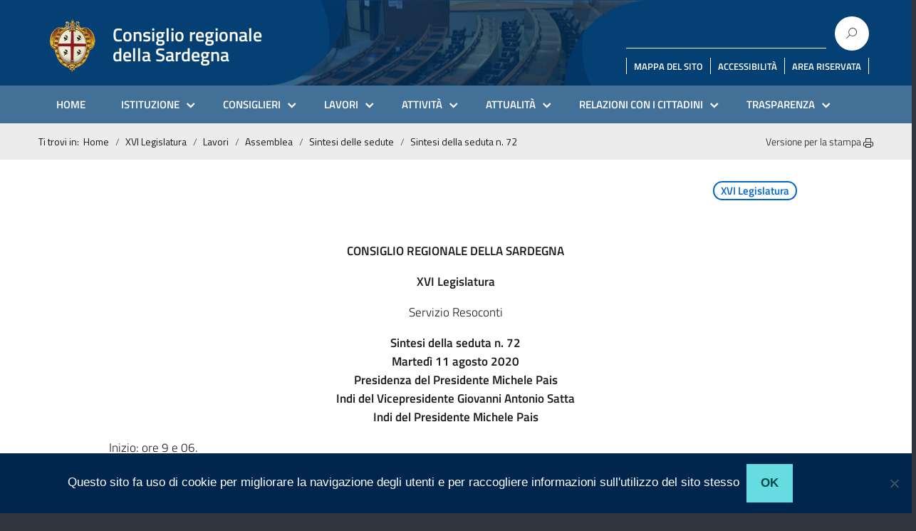

--- FILE ---
content_type: text/css
request_url: https://www.consregsardegna.it/wp-content/themes/design-italia/style.css?ver=6.8.3
body_size: 30628
content:
/*
Theme Name: Design Italia
Theme URI: https://github.com/italia/design-wordpress-theme/
Author: Marco Gargano
Author URI: http://marcogargano.com/
Description: Design Italia è un tema di WordPress utilizzabile per i siti internet della Pubblica Amministrazione italiana. Design Italia rispetta le nuove linee guida di design dell’Agenzia per l’Italia digitale rilasciare dal Team per la Trasformazione Digitale e le caratteristiche per i servizi web della Pubblica Amministrazione contenute nel Piano triennale per l’informatica nella Pubblica Amministrazione 2017/2019. Nel tema vengono integrate le componenti di Bootstrap Italia.
Version: 0.35
License: AGPL-3.0
License URI: LICENSE
Tags: one-column, two-columns, right-sidebar, custom-header, custom-colors, custom-logo, custom-menu, footer-widgets, editor-style, featured-images, post-formats, theme-options
Text Domain: wppa

Design Italia WordPress Theme © 2017 Marco Gargano
Design Italia is distributed under the terms of the AGPL-3.0

Copyright (c) the respective contributors, as shown by the AUTHORS file.
This program is free software: you can redistribute it and/or modify it under the terms of the GNU Affero General Public License as published by the Free Software Foundation, either version 3 of the License, or (at your option) any later version.
This program is distributed in the hope that it will be useful, but WITHOUT ANY WARRANTY; without even the implied warranty of MERCHANTABILITY or FITNESS FOR A PARTICULAR PURPOSE. See the GNU Affero General Public License for more details.
You should have received a copy of the GNU Affero General Public License along with this program. If not, see http://www.gnu.org/licenses/.
*/

@import url("lib/bootstrap-italia/css/fonts.css");
@import url("lib/block/block.css");

/* WordPress WYSIWYG Editor Styles */
.entry-content {
	margin-top: 45px;
	margin-bottom: 60px;
}
.entry-content [href$=".pdf"]:after, 
.entry-content [href$=".doc"]:after, 
.entry-content [href$=".docs"]:after, 
.entry-content [href$=".xls"]:after, 
.entry-content [href$=".xlsx"]:after,
.entry-content [href$=".zip"]:after {
	content: '📎';
	margin-left: 5px;
}

/* =WordPress Core
-------------------------------------------------------------- */
.alignnone {
  margin: 5px 20px 20px 0;
}
.aligncenter,
div.aligncenter {
  display: block;
  margin: 5px auto 5px auto;
}
.alignright {
  float:right;
  margin: 5px 0 20px 20px;
}
.alignleft {
  float: left;
  margin: 5px 20px 20px 0;
}
a img.alignright {
  float: right;
  margin: 5px 0 20px 20px;
}
a img.alignnone {
  margin: 5px 20px 20px 0;
}
a img.alignleft {
  float: left;
  margin: 5px 20px 20px 0;
}
a img.aligncenter {
  display: block;
  margin-left: auto;
  margin-right: auto;
}
.wp-caption {
  background: #fff;
  border: 1px solid #f0f0f0;
  max-width: 96%; /* Image does not overflow the content area */
  padding: 5px 3px 10px;
  text-align: center;
}
.wp-caption.alignnone {
  margin: 5px 20px 20px 0;
}
.wp-caption.alignleft {
  margin: 5px 20px 20px 0;
}
.wp-caption.alignright {
  margin: 5px 0 20px 20px;
}
.wp-caption img {
  border: 0 none;
  height: auto;
  margin: 0;
  max-width: 98.5%;
  padding: 0;
  width: auto;
}
.wp-caption p.wp-caption-text {
  font-size: 11px;
  line-height: 17px;
  margin: 0;
  padding: 0 4px 5px;
}
.bypostauthor, 
.gallery-caption {}

.post-edit-link {
	margin: 0;
	padding: 5px 15px;
	border-radius: 50px;
	color: #fff;
	text-align: center;
	text-decoration: none;
	text-transform: uppercase;
	font-size: .666em;
	line-height: 3em;
	font-weight: 600;
	background-color: #c00;
	transition: all .3s ease-in-out;
}
.post-edit-link:before {
	content: '\270E';
	font-size: 18px;
	margin-right: 7px;
}


.post-edit-link:hover {
	color: #ffffff;
	text-decoration: none;
	background-color: #f00;
	box-shadow: 0 2px 30px rgba(0, 0, 0, .3);
}


@media print {
	html {
		background: transparent;
	}
	#footer, 
	.nav, 
	.condividi, 
	.it-right-zone,
	.post-edit-link {
		display: none !important;
	}
}

/* CUSTOM STYLE */

html {
	background: #00264d;
}
header {
	position: relative;
	/*z-index: 10;*/
}

/* UI Form */
input, 
button, 
input[type="submit"], 
input[type="text"], 
input[type="email"], 
textarea, 
select {
	padding: 10px;
	background-color: #f6f6f6;
	border: none;
	box-shadow: 0 0 0 1px rgba(0, 0, 0, .2);
	display: block;
	max-width: 100%;
}
select {
  height: 45px;
}
input[type="radio"],
input[type="checkbox"] {
	display: inline;
	box-shadow: none;
  zoom: 150%;
}
button, 
input[type="submit"] {
	background-color: #65dde0;
	box-shadow: none;
	color: #004a4d;
	font-weight: 600;
  padding: .6em 1.2em;
  text-transform: uppercase;
  -ms-touch-action: manipulation;
  touch-action: manipulation;
  vertical-align: middle;
  white-space: nowrap;
}
button:hover, 
input[type="submit"]:hover {
	cursor: pointer;
	background-color: #3cd5d7;
  border-color: #29cbd1;
}
label {
  color: inherit;
  display: inline-block;
  font-size: inherit;
  font-weight: 700;
  margin: 0;
}

ul, 
ul li {
	padding-left: 0;
	list-style: none;
	list-style-position: outside;
}
ul li li {
	/* list-style: disc; */
	list-style-position: inside;
}
/* Custom */
[class^="branding"], 
[class^="branding"] a, 
[class^="branding"] [class^="menu"] a {
	padding-top: 20px;
	padding-bottom: 20px;
	color: #fff;
}
[class^="branding"] a:hover, 
[class^="branding"] [class^="menu"] a:hover {
	color: #fff;
}
#header {
	background-color: #06c;
	color: #fff;
}
.branding-up {
	padding-top: 8px;
	padding-bottom: 8px;
	background-color: rgba(0, 0, 0, 0.15);
}
.branding {
	background-color: transparent;
}
.branding h1 {
	margin-top: 10px;
}
.custom-logo {
	width: 70px;
	height: auto;
	max-width: 100%;
	padding-top: 15px;
	padding-bottom: 15px;
}
.menu-main {
	position: relative;
	background-color: transparent;
}
.nav li {
	display: block;
	padding: 15px 10px;
}
.nav li a {
	color: #fff;
	font-weight: 600;
	font-size: .889em;
}
.nav li a [class^="la"] {
	zoom: 140%;
	bottom: -2px;
	position: relative;
}
.nav li a:hover [class^="la"] {
	text-decoration: none;
}

.branding-up .nav li {
	padding: 0 10px;
}

/* NAV CHILD WITH DROPDOWN */
.nav .disable > a {
	pointer-events: none;
}
.nav .light > a {
	font-weight: 300;
}
.menu-main .nav ul {
  min-width: 150px;
  margin: 0;
  padding: 0;
  list-style: none;
  position: absolute;
  top: -999em;
  left: -999em;
}
.menu-main .nav li ul {
	padding: 10px 0;
	background-color: #fff;
  border-radius: 4px;
  box-shadow: 0 10px 20px rgba(0, 0, 0, .1);
}
.menu-main .nav li ul:before {
	content: '';
	position: absolute;
	top: -6px;
	left: 24px;
	width: 18px;
	height: 18px;
	border-radius: 4px;
	background-color: #fff;
	-webkit-transform: rotate(45deg);
	transform: rotate(45deg);
}
.menu-main .nav li ul ul:before {
	display: none;
}
.menu-main .nav li ul a, 
.menu-main .nav li ul a:hover, 
.menu-main .nav li ul a:active, 
.menu-main .nav li:hover ul a, 
.menu-main .nav li:active ul a {
	font-size: .889em;
	color: #1173d4;
}
.menu-main .nav li ul a:hover,
.menu-main .nav li ul a:active {
	text-decoration: underline;
}
.menu-main .nav li {
  display: inline-block;
  position: relative;
  text-align: left;
  z-index: 99999;
}

@media screen and (min-width: 767px) {
	.menu-main .nav li.focus > ul, 
	.menu-main .nav li:focus-within > ul, 
	.menu-main .nav li:hover > ul, 
	.menu-main .nav li:active > ul {
	  top: auto;
	  left: auto;
	}
	.menu-main .nav li li.focus > ul, 
	.menu-main .nav li li.focus-within > ul, 
	.menu-main .nav li li:hover > ul, 
	.menu-main .nav li li:active > ul {
	  left: 100%;
	  top: 0;
	}
}


.menu-main .nav a {
  color: #fff;
  text-decoration: none;
  display: block;
  white-space: nowrap;
  padding: 0 15px;
}
.menu-main .nav a:hover,
.menu-main .nav a:active,
.menu-main .nav li:hover > a,
.menu-main .nav li:active > a,
.menu-main .nav .focus > a,
.menu-main .nav .current-menu-item > a,
.menu-main .nav .current-menu-ancestor > a {
  color: #fff;
}
.menu-main .nav > li:hover, 
.menu-main .nav > li:active, 
.menu-main .nav > li:focus, 
.menu-main .nav > li:focus-within {
	background-color: rgba(0, 0, 0, 0.1);
	border-top-left-radius: 4px;
	border-top-right-radius: 4px;
}
.menu-main .nav .current-menu-item, 
.menu-main .nav .current-menu-ancestor {
	box-shadow: inset 0 -2px 0 #fff;
}
/* .menu-main .nav .menu-item-has-children {
	padding-right: 20px;
} */
.menu-main .nav .menu-item-has-children > a:after {
	content: '\e818';
	font-family: italia-icon-font;
	font-size: 11px;
	position: relative;
	margin: 0 -10px 0 10px;
}
.menu-main .nav ul {
  background-color: #1173d4;
	padding: 0;
	margin: 15px -10px 0 0;
}
.menu-main .nav li li {
	width: 100%;
	padding-top: 10px;
	padding-bottom: 10px;
	border-top: solid 1px rgba(255, 255, 255, .4);
}
.menu-main .nav .menu-item-has-children .menu-item-has-children > a:after {
	position: absolute;
	top: 15px;
	-webkit-transform: rotate(270deg);
	transform: rotate(270deg);
}
.menu-main .nav .sub-menu ul {
	margin: 0;
	left: 0;
}

/* MEGA MENU */
.menu-main .mega-menu li {
	position: static;
}
.menu-main .mega-menu li a {
	position: relative;
	font-weight: 400;
}
.menu-main .mega-menu .menu-item-has-children:hover > a:before, 
.menu-main .mega-menu .menu-item-has-children:focus > a:before {
	content: '';
	position: absolute;
	top: auto;
	left: calc(50% - 9px);
	bottom: -25px;
	right: auto;
	width: 18px;
	height: 18px;
	border-radius: 4px;
	background-color: #fff;
	-webkit-transform: rotate(45deg);
	transform: rotate(45deg);
}
.menu-main .mega-menu li ul:before {
	display: none;
}
.menu-main .mega-menu .menu-item-has-children .menu-item-has-children > a:after {
	content: none;
}
.menu-main .mega-menu > li.focus > ul, 
.menu-main .mega-menu > li:focus-within > ul, 
.menu-main .mega-menu > li:hover > ul, 
.menu-main .mega-menu > li:active > ul {
	left: 0;
	right: 0;
	position: absolute;
	padding-top: 25px;
	z-index: 9999 !important;
}
.menu-main .mega-menu .sub-menu > li {
	width: 100%;
	vertical-align: top;
}
.menu-main .mega-menu .sub-menu > li li {
	display: inline-block;
	min-width: 100%;
}
.menu-main .mega-menu .sub-menu {
	display: -webkit-box;
	display: -ms-flexbox;
	display: flex;
	-ms-flex-wrap: wrap;
	flex-wrap: wrap;
}
.menu-main .mega-menu ul > li {
	-ms-flex-preferred-size: 0;
	flex-basis: 0;
	-webkit-box-flex: 1;
	-ms-flex-positive: 1;
	flex-grow: 1;
	max-width: 100%;
	vertical-align: top;
}

.menu-main .mega-menu li li ul, 
.menu-main .mega-menu li li.focus ul, 
.menu-main .mega-menu li li:hover ul, 
.menu-main .mega-menu li li:active ul {
	left: 0;
	top: 0;
	position: relative;
	box-shadow: none;
}
.menu-main .mega-menu li li ul li {
	padding-left: 0;
}

.menu-main .nav.mega-menu .heading > a {
	pointer-events: none;
	color: #19191a;
	font-weight: 600;
}
.menu-main .nav.mega-menu .more a {
	margin-top: 10px;
	font-weight: 600;
}
.menu-main .nav.mega-menu .more a [class^="it"], 
.menu-main .nav.mega-menu .more a [class^="la"]{
	zoom: .8;
	margin-left: 10px;
	text-decoration: none;
}
.menu-main .nav.mega-menu > li.menu-item-has-children > a {
	pointer-events: none;
}

/* NAV BAR WITH RESPONSIVE */
.show-menu-lingua, 
.show-menu-main {
	position: relative;
	text-decoration: none;
	color: #fff;
	background: transparent;
	text-align: center;
	padding: 15px 0;
	width: 100%;
	display: none;
}
.show-menu-main:after {
	content: "\2630";
	position: absolute;
	left: calc(50% - 45px);
	top: 28%;
}
.show-menu-lingua {
	padding: 0;
	position: absolute;
	right: 0;
	top: 0;
	width: 50px;
	font-size: 150%;
	line-height: 115%;
}
#show-menu-main[type="checkbox"], 
#show-menu-lingua[type="checkbox"] {
	display: none;
}

	

@media screen and (max-width: 767px) {
	.branding {
		padding-top: 0px;
		padding-bottom: 0px;
	}
	.branding img {
		max-width: 100%;
		padding-top: 25%;
	}
	/*
	.header-slim-right-zone .nav .menu-item-has-children:hover ul, 
	.header-slim-right-zone .nav .menu-item-has-children:active ul, 
  .menu-main .nav .menu-item-has-children:hover ul, 
  .menu-main .nav .menu-item-has-children:active ul {
		position: relative;
		display: block;
		top: 0;
		left: -5px;
  }
  .menu-main .nav .menu-item-has-children:hover ul ul {
  	left: 0;
  	
  }
  */
  	.menu-main .nav .menu-item-has-children.active > a:after {
		content: '\e810';
  	}
	.menu-main .nav .menu-item-has-children.active ul {
		position: relative;
		display: block;
		top: 0;
		left: -5px;
	}
	.menu-main .nav .menu-item-has-children.active ul ul {
	  left: 0;
	}
	
  .header-slim-right-zone .nav {
  	text-align: right;
  	margin-top: 30px;
  }
  .header-slim-right-zone .nav, 
  .menu-main .nav {
    position: static;
    width: 100%;
    height: 0;
    opacity: 0;
    overflow: hidden;
  }
  .header-slim-right-zone .nav li, 
  .menu-main .nav li {
    margin-bottom: 1px;
  }
  .header-slim-right-zone .nav li, .header-slim-right-zone .nav li a, 
  .menu-main .nav li, .menu-main .nav li a {
    width: 100%;
  }
  .show-menu-lingua, 
  .show-menu-main {
    display:block;
  }
  .header-slim-right-zone .nav .menu-item-has-children > a:before, 
  .menu-main .nav .menu-item-has-children > a:before {
    right: 25px;
  }
  .menu-main .nav .menu-item-has-children .menu-item-has-children > a:after {
		top: 13px;
		-webkit-transform: rotate(0deg);
		transform: rotate(0deg);
  }
  
  .it-header-center-wrapper {
  	padding-left: 50px;
  	margin: 10px 0;
  }
	.it-header-wrapper.is-sticky .it-header-center-wrapper {
	    margin: 0;
	}

  
	.it-header-wrapper .searchform input[type="text"] {
		display: none;
	}
	.it-header-wrapper .searchform:after {
		padding-left: 7px;
	}
	.show-menu-main {
		position: absolute;
    top: -74px;
    left: -15px;
    bottom: auto;
    right: auto;
    width: 50px;
    height: 50px;
    padding: 0;
    font-size: 0;
    z-index: 1000001;
  }
	.show-menu-main:after {
		left: 0;
    top: 0;
    width: 100%;
		font-size: 1.75rem;
	}
	.it-header-wrapper.is-sticky .show-menu-main {
		top: -62px;
	}
	
	#show-menu-main[type="checkbox"]:checked ~ .nav, 
	#show-menu-lingua[type="checkbox"]:checked ~ .nav {
	  height: auto;
	  opacity: 1;
	  overflow: scroll;
	  -webkit-transition: all .4s ease-in-out;
	  -moz-transition: all .4s ease-in-out;
	  -o-transition: all .4s ease-in-out;
	  transition: all .4s ease-in-out;
	}
	#show-menu-main[type="checkbox"]:checked ~ .show-menu-main:after {
		content: "\2715";
		position: fixed;
		top: 20px;
		left: 0;
		width: 60px;
	}

	#show-menu-main[type="checkbox"]:checked ~ .nav {
		background-color: #fff;
		display: inline-block;
		position: fixed;
		top: 0;
		bottom: auto;
		left: auto;
		right: 0;
		width: calc(100% - 60px);
		height: 100%;
		min-height: 100%;
		padding: 15px 0;
		z-index: 1000000;
		overflow-y: scroll;
		box-shadow: -100px 0px 0px 0px rgba(0, 0, 0, .6);
	}
	#show-menu-main[type="checkbox"]:checked ~ .nav li {
		box-shadow: 0 1px 0 0 rgba(102, 102, 102, .4);
	}
	#show-menu-main[type="checkbox"]:checked ~ .nav li:last-child, 
	#show-menu-main[type="checkbox"]:checked ~ .nav li ul {
		box-shadow: none;
		border-radius: 0;
	}
	#show-menu-main[type="checkbox"]:checked ~ .nav a {
		color: initial;
	}
	#show-menu-main[type="checkbox"]:checked ~ .nav li ul:before {
		content: none;
	}
}




.menu-social {
	min-height: 57px;
}

.entry-nav-below {
	border-top: solid 1px #e5e5e5;
	margin-top: 5px;
}
.entry-nav-below a span {
	font-size: .666em;
	vertical-align: 2px;
}
.nav-previous span {
	margin-right: 5px;
}
.nav-next span {
	margin-left: 5px;
}

.breadcrumb {
	padding-left: 0;
	padding-right: 0;
	margin-top: 30px;
}
.breadcrumb-item {
	font-size: 90%;
	max-width: 200px;
	overflow: hidden;
	white-space: nowrap;
	overflow-wrap: break-word;
	text-overflow: ellipsis;
}
.breadcrumb-item a {
	font-weight: 600;
}

ul.page-numbers {
	width: 100%;
	margin: 30px 0;
	text-align: center;
}
.page-numbers li {
	display: inline-block;
}
.page-numbers li a, 
.page-numbers li span {
	display: block;
	padding: .5rem .9rem;
	border: solid 1px transparent;
	border-radius: 4px;
	font-size: .9rem;
	font-weight: 600;
}
.page-numbers li .current {
	border-color: #ccc;
  cursor: default;
}
.page-numbers li .dots {
	padding: .5rem .1rem;
}
.page-numbers li a:hover {
	text-decoration: none;
	background-color: #eee;
}
.page-numbers li:first-child a,
.page-numbers li:last-child a {
	font-size: .7rem;
	line-height: 2.2;
}
.page-numbers li:first-child a:hover,
.page-numbers li:last-child a:hover {
	/* border-color: transparent;
	background-color: transparent; */
}

#comments {
	padding-top: 60px;
	padding-bottom: 15px;
}

#site-description {
	margin-bottom: 30px;
}

.searchform {
	position: relative;
	display: inline-block;
	width: 100%;
}
.searchform:after {
	/*content: '🔍';*/
	content: '\e831';
	font-family: "italia-icon-font";
  font-smoothing: antialiased;
	color: #333;
	pointer-events: none;
	width: 50px;
	height: 50px;
	position: absolute;
	z-index: 99999;
	right: -10px;
	top: 10px;
}

.searchform input[type="text"], 
.searchform [type="submit"] {
	width: calc(100% - 60px);
	height: 45px;
	float: left;
	padding-left: 15px;
	padding-right: 15px;
	background-color: #fff;
	border: none;
	box-shadow: 0 0 0 1px rgba(0, 0, 0, .1);
}
.searchform [type="submit"] {
	width: 60px;
	/*background-color: #f6f6f6;*/
	text-indent: -99999px;
}

.searchform label {
	display: none;
}

.entry-content {
	position: relative;
}
.entry-content img, 
.wp-post-image {
	max-width: 100%;
	height: auto;
	margin-bottom: 30px;
}
.entry-content ul {
	padding-left: initial;
}
.entry-content li {
	list-style: initial;
}

.panel-grid > div {
	padding: 2rem 0;
}

.widget_last_post {
	margin-top: 1.5rem;
}
.widget-area .widget_last_post .widget_last_post_wrap {
	min-width: 100%;
}
.widget_last_post .widget_last_post_wrap {
	min-width: 15rem;
}
.widget_last_post .widget_last_post_inner {
	border-top: solid 1px #ddd;
	padding: 1rem 2rem 1rem 0rem;
}
.widget_last_post .widget_last_post_inner h5 a:first-child {
	padding-left: 15px;
}
.widget_last_post .widget_last_post_inner h5 a:first-child:before {
	content: '● ';
	position: absolute;
	left: 6px;
}
.widget_last_post .widget_last_post_inner .wp-post-image {
	max-width: 70px;
}
.widget_last_post .widget_last_post_inner h5 {
	font-size: .9rem;
	margin-bottom: 5px;
}
.widget_last_post .widget_last_post_inner h4 {
  font-size: 1.2rem;
  line-height: 1.4rem;
  margin: 1rem 0;
}

.widget_category_mansory {
	margin-bottom: 1.5rem;
}
.widget_category_mansory .widget-title {
	margin-bottom: 1.5rem;
}
.widget_category_mansory .card img {
	margin: 0;
}
.widget_category_mansory .card.card-bg {
	overflow: hidden;
	padding: 0;
	margin-bottom: 15px;
	border-radius: 4px;
	-webkit-box-shadow: 4px 4px 8px 0 rgba(0,0,0,0.1);
	-moz-box-shadow: 4px 4px 8px 0 rgba(0,0,0,0.1);
	box-shadow: 4px 4px 8px 0 rgba(0,0,0,0.1);
	/*border: 1px solid #eceff1;*/
}
@media screen and (max-width: 767px) {
	.widget_category_mansory .card.card-bg {
		margin-left: 0;
	}
}
.widget_category_mansory .card .flag-icon {
	margin: 0 25px;
	float: left;
}
.widget_category_mansory .card .card-img-top + .flag-icon {
	position: absolute;
	top: 0;
  border: solid 3px white;
  border-top: none;
  border-radius: 0 0 4px 4px;
}

.widget_widget_single_post .novita-testo, 
.widget_widget_single_post .novita-foto {
	margin-top: 1em;
	margin-bottom: 1em;
}
.widget_widget_single_post .novita-testo {
	margin-top: 3em;
}

.-area .widget-container {
	margin-bottom: 30px;
}

#footer {
	background-color: #004080;
	color: #fff;
}
#footer .disable a {
	color: inherit;
}
#footer a {
	font-weight: inherit;;
	color: #65dcdf;
}
#footer .widget-area li {
	border: none;
}
#footer hr {
	border-color: rgba(255, 255, 255, .8);
}
#footer .widget-title {
	font-size: 16px;
	text-transform: uppercase;
}
#footer .nav li {
  padding: 15px 30px 15px 0px;
}
.copyright {
	padding-top: 15px;
	padding-bottom: 15px;
	color: #fff;
}


#content {
	background-color: #fff;
	/*padding-top: 30px;
	padding-bottom: 60px;*/
}
body.page-template-home .header {
	display: none;
}
body.page-template-home #content, 
body.page-template-home .entry-content {
	margin-top: 0;
	padding-top: 0;
}
body.archive article, 
body.search article {
	border-bottom: solid 1px #ddd;
	padding: 2rem 0;
}

.home-widget {
	padding-top: 30px;
	background-color: #eee;
}
.home-content > .container > .post {
	display: inline-block;
	clear: both;
}
.home-content > .container > .post:nth-child(n+2) {
	border-top: solid 1px #ddd;
	padding-top: 60px;
}

.widget-area {
	padding: 30px 0;
}
.widget-area ul, 
.widget ul {
	margin-top: 1rem;
}
.widget-area li, 
.widget li {
	list-style: none;
	border-bottom: solid 1px #ddd;
	padding: 10px 0;
}
.widget-area li ul, 
.widget li ul {
	margin-top: 0;
	padding: 5px 0px 0px 0px;
  text-indent: 15px;
}
.widget-area li li, 
.widget li li {
	border: none;
}
.widget-area a {
	font-weight: 600;
}

/*
.widget-area span {
	display: block;
	font-size: 80%;
}
.widget-area .wp-post-image {
	width: 100px;
	width: 90%;
	height: auto;
	float: left;
	margin: 10px 10px 5px 0;
}
*/

.widget-area.primary-widget-area .widget-container, 
.widget-area.page-widget-area .widget-container {
	margin-bottom: 30px;
}

#cookie-notice {
	background-color: #00264d !important;
	color: #fff !important;
	padding: 15px 30px;
	font-size: 100%;
}
.cookie-notice-container {
	text-align: left;
	max-width: 1150px;
	margin: 0 auto;
	line-height: 2em;
}
#cn-accept-cookie {
	font-weight: bold;
	background: #65dde0;
	border-color: #50d8dc !important;
	color: #004a4d !important;
	border-radius: 0;
	padding: 10px 20px;
}
#cookie-notice a {
	color: #65dde0;
}

nav-tabs:after {
	content: "";
	position: absolute;
	z-index: -1;
	-webkit-box-shadow: 0 0 2rem rgba(0, 0, 0, .15);
	box-shadow: 0 0 2rem rgba(0, 0, 0, .15);
	bottom: 0;
	left: 10%;
	right: 10%;
	width: 80%;
	height: 50%;
	border-radius: 100%
}

/* SO - Accordion e tebs */

#container .sow-tabs-tab-container, 
#container .sow-tabs-panel-container {
	background-color: transparent;
	position: relative;
  z-index: 1;
}
.sow-tabs-panel-container {
	box-shadow: 0px -2px 0px 0px rgba(0,0,0,.15);
	/* box-shadow: 0px 30px 20px -30px inset rgba(0,0,0,.2); */
	z-index: 0;
}
#container .sow-tabs-panel-container .sow-tabs-panel {
	padding: 15px 30px 30px;
}
#container .sow-tabs-tab-container .sow-tabs-tab {
	font-weight: 600;
	color: #5c6f82;
	border-bottom: 2px solid transparent
}
#container .sow-tabs-tab-container .sow-tabs-tab:hover {
	background-color: transparent;
	border-bottom: 2px solid #b1b1b3
}
#container .sow-tabs-tab-container .sow-tabs-tab-selected {
	border-bottom: 2px solid #06c;
	color: #06c;
	background-color: transparent;
}


#container .sow-accordion .sow-accordion-panel {
    border-top: 1px solid #ddd;
    border-bottom: 1px solid #ddd;
    margin-bottom: -1px;
}
#container .sow-accordion .sow-accordion-panel-header {
	background-color: transparent;
	color: #06c;
	font-weight: 600;
  -webkit-transition: background-color .2s ease-in-out;
  -moz-transition: background-color .2s ease-in-out;
  -o-transition: background-color .2s ease-in-out;
  transition: background-color .2s ease-in-out;
}
#container .sow-accordion .sow-accordion-panel-header:hover {
	background-color: #e6ecf2;
}
#container .sow-accordion .sow-accordion-panel-content .sow-accordion-panel-border {
	background-color: transparent;
}
#container .sow-icon-ionicons[data-sow-icon]:before {
	content: '\e818';
	font-family: italia-icon-font;
}
#container .sow-accordion-panel-open .sow-accordion-title, 
#container .sow-accordion-panel-open .sow-icon-ionicons[data-sow-icon]:before {
	color: #5c6f82;
}
#container .sow-accordion-panel-open .sow-icon-ionicons[data-sow-icon]:before {
	content: '\e810';
}
#container .sow-accordion .sow-accordion-panel-open .sow-accordion-title:before {
	height: 2px;
	width: 56px;
	border-radius: 2px;
	background-color: #0073e6;
	position: absolute;
	top: 0;
	display: block;
	content: "";
	left: 25px;
}

#container .ow-button-base a.ow-button-hover:hover {
	text-decoration: none;
}
.ow-button-base a {
	padding: 12px 24px;
	font-size: 16px;
	font-weight: 600;
	line-height: 1.5;
}

/* SO - Slider post */

.sow-carousel-wrapper ul.sow-carousel-items li.sow-carousel-item h3 {
	text-align: left !important;
}
.sow-carousel-wrapper ul.sow-carousel-items li.sow-carousel-item h3 a {
	text-align: left;
	font-weight: 700;
	font-size: 1em;
}

/* Widget Calendar */

#wp-calendar {
	width: 100%;
	max-width: 100%;
	margin-bottom: 16px;
	background-color: transparent
}

#wp-calendar td,
#wp-calendar th {
	padding-top: .8em;
	padding-bottom: .8em;
	vertical-align: middle;
	border-top: 1px solid #d6dce3
}

#wp-calendar thead th {
	vertical-align: bottom;
	border-bottom: 2px solid #d6dce3
}

#wp-calendar tbody+tbody {
	border-top: 2px solid #d6dce3
}

#wp-calendar .table {
	background-color: #fff
}

/* Welcome Bootstrap 1 */
* a {
	text-decoration: none;
}
.it-header-slim-wrapper {
	background: rgba(0, 0, 0, 0.15);
	min-height: 43px;
}
.it-footer-small-prints {
	background: rgba(0, 0, 0, 0.5);
	padding-top: 10px;
	padding-bottom: 10px;
}
.it-footer-small-prints li a, 
.it-footer-small-prints li a:hover:not(.disabled) {
	font-size: 15px;
}

.header-slim-right-zone ul li a {
    font-size: .889em;
    line-height: 2.3em;
}
@media screen and (max-width: 767px) {
	.header-slim-img {
		position: absolute;
		top: 0;
	}
	.header-slim-right-zone {
		width: 100%;
	}
}

.it-footer .searchform:after, 
.it-header-wrapper .searchform:after {
	width: 20px;
	height: 20px;
	right: 18px;
	top: 12px;
}

.it-footer .searchform input[type="text"], 
.it-footer .searchform [type="submit"]
.it-header-wrapper .searchform input[type="text"], 
.it-header-wrapper .searchform [type="submit"] {
	width: calc(100% - 60px);
	height: 48px;
	float: left;
	padding-left: 0;
	padding-right: 0;
	color: #fff;
	background-color: transparent;
	border: none;
	box-shadow: none;
}
.it-footer .searchform input[type="text"], 
.it-header-wrapper .searchform input[type="text"] {
	color: #fff;
	box-shadow: inset 0 -1px 0px #fff;
	background: transparent;
}

.it-footer .searchform [type="submit"], 
.it-header-wrapper .searchform [type="submit"] {
	background-color: #fff;
  border-radius: 100px;
  height: 48px;
  width: 48px;
  margin-left: 5px;
}

.it-header-wrapper .it-nav-wrapper .it-brand-wrapper {
    padding-left: 0;
}
.it-header-wrapper .it-nav-wrapper .it-header-navbar-wrapper {
	position: relative;
	left: auto;
	top: auto;
	margin-top: auto;
}

.it-header-slim-wrapper .header-slim-img {
	max-width: 200px;
	max-height: 30px;
}

.it-header-wrapper.is-sticky {
    height: 200px;
}


.titolo-sezione h2 {
	font-size: 2.222em;
	margin: 0;
	letter-spacing: 0;
}
.titolo-sezione .icona-sezione {
	/* display: inline-block; */
	width: 48px;
	height: 48px;
	border-radius: 50%;
	background: #eaf2ec;
	margin: 0px 24px 8px 0px;
	text-align: center;
	vertical-align: middle;
	font-size: 32px;
	line-height: 48px;
}

[id$="dettaglio-testo"] p {
	font-family: 'Lora',serif;
}
[id$="dettaglio-testo"] .thumbnail {
	margin-bottom: 0;
	border-bottom: solid 1px #e5e5e5;
}
[id$="dettaglio-testo"] .thumbnail img {
	margin-bottom: 1rem;
}
[id$="dettaglio-testo"] .thumbnail .dida {
	text-align: center;
	color: #19191a;
	font-family: "Titillium Web", Geneva, Tahoma, sans-serif;
	font-size: .778em;
}
[id$="dettaglio-testo"] #sidebar {
	position: relative;
}
[id$="dettaglio-testo"] #sidebar:after {
	content: ' ';
	position: absolute;
	top: -30px;
	bottom: -30px;
	right: -15px;
	left: auto;
	border-right: solid 1px #e5e5e5;
}
[id$="dettaglio-testo"] #sidebar .widget-title {
	position: relative;
	font-size: .8888rem;
	font-weight: 600;
	padding-bottom: 15px;
	margin: 30px 0;
}
[id$="dettaglio-testo"] #sidebar .widget-title:after, 
[id$="dettaglio-testo"] #sidebar .widget-title:before {
	content: ' ';
	position: absolute;
	z-index: 1;
	bottom: -4px;
	top: auto;
	left: -15px;
	right: auto;
	height: 4px;
	width: 15%;
	background-color: #666;
	border-radius: 100px;
}
[id$="dettaglio-testo"] #sidebar .widget-title:after {
	z-index: 0;
	left: 15px;
	right: 0;
	width: 100%;
	background-color: #ddd;
	border-radius: 0;
}
@media screen and (max-width: 1199px) {
	[id$="dettaglio-testo"] .contenuto:before {
		content: none;
	}
}
@media screen and (max-width: 767px) {
	[id$="dettaglio-testo"] #sidebar:after {
		content: none;
	}
	[id$="dettaglio-testo"] #sidebar .widget-title:after {
		width: calc(100% - 15px);
	}
}
[id$="dettaglio-testo"] .widget-area {
	padding-top: 0;
}
[id$="dettaglio-testo"] .widget-area .widget-container {
	padding-left: 15px;
}
[id$="dettaglio-testo"] .widget-area li {
	padding: 5px 0;
	border: none;
}
[id$="dettaglio-testo"] .widget-area li a {
	font-size: .8888rem;
}
[id$="dettaglio-meta"], 
[id$="dettaglio-pagination"] {
	background-color: #eee;
}
[id$="dettaglio-meta"] {
	position: relative;
	overflow: hidden;
	min-height: 96px;
}
[id$="dettaglio-meta"]:before {
	content: ' ';
	position: absolute;
  left: 0;
  right: 0;
  margin: 0 auto;
	top: -45px;
	bottom: auto;
  width: 50%;
  max-width: 1000px;	
	height: 0px;
	left: 25%;
	box-shadow: 0px 0px 50px 10px #000;
}

#container {
	position: relative;
}
.thumbnail-page {
	position: absolute;
	top: 0;
	bottom: auto;
	left: 0;
	right: 0;
	z-index: 0;
	border: none;
	margin: 0;
	overflow-x: hidden;
}
.wrap-argomento {
	background-color: #eee;
	padding-top: 96px;
}
.box-argomento {
	-webkit-box-shadow: 4px 4px 8px 0 rgba(90,103,114,0.1);
	-moz-box-shadow: 4px 4px 8px 0 rgba(90,103,114,0.1);
	box-shadow: 4px 4px 8px 0 rgba(90,103,114,0.1);
	background-color: #fff;
	border-radius: 4px;
	position: relative;
	padding: 0 64px;
	/* margin-bottom: 96px; */
}

.argomenti a {
	display: inline-block;
	border: 2px solid;
	margin: 0 8px 12px 0;
	font-size: .889em;
	font-weight: 600;
  padding: 0 .6em;
  border-radius: 10rem;
}
.argomenti a:hover {
	text-decoration: none;
	box-shadow: inset 0 0 1000px rgba(0, 0, 0, .1);
}

.menu-moreaction {
	padding-left: 15px;
	font-size: 90%;
}
.show-menu-moreaction {
	cursor: pointer;
}
#show-menu-moreaction[type="checkbox"] {
	display: none;
}
#show-menu-moreaction[type="checkbox"] ~ .menu-moreaction {
  height: 0;
  opacity: 0;
  overflow: hidden;
}
#show-menu-moreaction[type="checkbox"]:checked ~ .menu-moreaction {
  height: auto;
  opacity: 1;
  overflow: scroll;
  -webkit-transition: all .4s ease-in-out;
  -moz-transition: all .4s ease-in-out;
  -o-transition: all .4s ease-in-out;
  transition: all .4s ease-in-out;
}

/* Blocco Home */
.block-home-anchor-black a, 
.block-home-anchor-black a:hover {
    color: #19191a;
    text-decoration: none;
    display: inline-block;
    text-transform: uppercase;
    margin-right: 10px;
    font-weight: 600;
}


--- FILE ---
content_type: text/css
request_url: https://www.consregsardegna.it/wp-content/themes/design-italia-child/style.css?ver=6.8.3
body_size: 100378
content:
/* prefixed by https://autoprefixer.github.io (PostCSS: v7.0.26, autoprefixer: v9.7.3) */



/*
Theme Name: Design Italia Child
Theme URI: https://github.com/italia/design-wordpress-theme/
Author: Dromedian srl
Author URI: http://dromedian.com/
Description: Tema Child Design Italia. Un tema di WordPress utilizzabile per i siti internet della Pubblica Amministrazione italiana. Design Italia rispetta le nuove linee guida di design dell’Agenzia per l’Italia digitale rilasciare dal Team per la Trasformazione Digitale e le caratteristiche per i servizi web della Pubblica Amministrazione contenute nel Piano triennale per l’informatica nella Pubblica Amministrazione 2017/2019. Nel tema vengono integrate le componenti di Bootstrap Italia.
Template: design-italia
Version: 0.1.0
License: AGPL-3.0
License URI: LICENSE
Tags: one-column, two-columns, right-sidebar, custom-header, custom-colors, custom-logo, custom-menu, footer-widgets, editor-style, featured-images, post-formats, theme-options
Text Domain: wppa
*/

/*@import url("lib/block/block.css");*/
.entry-content [href$=".pdf"]::after,
.entry-content [href$=".doc"]::after,
.entry-content [href$=".docs"]::after,
.entry-content [href$=".xls"]::after,
.entry-content [href$=".xlsx"]::after,
.entry-content [href$=".zip"]::after {
	content: none !important;
	margin-left: 5px;
}
:focus {
    outline: none;
}

/* REGOLE GENERALI */

html,
body {
	overflow-x: hidden;
}
#wrapper{
	overflow:visible;
}
body:not(.post-template)>#wrapper>#container {
	-webkit-transition: 0.05s ease;
	-o-transition: 0.05s ease;
	transition: 0.05s ease;
}

.panel-grid>div {
	padding: 0;
}

.menu-main .nav .sub-menu ul {
	position: absolute;
}

.print-url {
	display: none;
}

.arrow-menu-mobile {
	display: none;
}

#show-menu-main[type="checkbox"]:checked~.nav,
#show-menu-lingua[type="checkbox"]:checked~.nav {
	overflow: auto;
}

.menu-main .nav li li.focus>ul,
.menu-main .nav li li:hover>ul,
.menu-main .nav li li:active>ul {
	top: 0px;
}

.max-mega-menu li a.mega-menu-link {
	padding-top: 15px !important;
	padding-bottom: 15px !important;
	line-height: 1.5 !important;
}

h3.uris-slider-title{
	display:none;
}
/*.widget-area li, .widget li {
    list-style: disc;
    border-bottom: none;
}*/

.mark,
mark {
	background-color: #fff700;
	padding:0px;
}
.breadcrumb-item .hilite,
header#header .hilite
{
	padding:0px;
	background-color: transparent;
}
.post-edit-link {
	display: none;
}

.asp_res_text {
	margin-bottom: 5px !important;
}

.card .card-body .card-text {
	font-family: "Titillium Web", Geneva, Tahoma, sans-serif !important;
}
.so-widget-sow-hero{
	min-height:auto !important;
}

/**/


/* HEADER */

#header .it-header-center-content-wrapper {
	padding-left: 6px;
	padding-right: 6px;
}

.it-header-center-wrapper>.container,
.it-header-center-wrapper>.container>.row,
.it-header-center-wrapper .it-header-center-content-wrapper {
	/*height: 100%;*/
	height: auto;
}

.it-header-center-wrapper .it-header-center-content-wrapper {
	-webkit-box-align: end;
	-ms-flex-align: end;
	align-items: flex-end;
}

.it-header-center-wrapper .it-header-center-content-wrapper .it-right-zone {
	-webkit-box-orient: vertical;
	-webkit-box-direction: reverse;
	-ms-flex-direction: column-reverse;
	flex-direction: column-reverse;
	/*margin-bottom: 10px;*/
}
.it-header-center-wrapper{
	background-image: url('/wp-content/uploads/2019/12/Testata-sito_Tavola-disegno-1.png');
background-repeat: no-repeat;
background-position: 50%;
}
.it-header-center-wrapper .it-header-center-content-wrapper .it-search-wrapper {
	margin-bottom: 10px;
	width: 100%;
	margin-left: 0px;
}

.it-header-center-wrapper .it-header-center-content-wrapper .it-brand-wrapper a:hover {
	margin-bottom: 0px !important;
}

.it-socials .nav li {
	display: block;
	padding: 0px 10px;
	border-left: 1px solid #fff;
}

.it-socials .nav li:last-child {
	border-right: 1px solid #fff;
}

.it-brand-wrapper {
	/*margin-bottom: auto;
	margin-top: 50px;*/
}

.it-header-center-wrapper .it-header-center-content-wrapper .it-brand-wrapper a {
	margin-top: 0;
}

.it-header-center-wrapper .it-header-center-content-wrapper .it-brand-wrapper a h2 {
	font-size: 1.5em;
}

#header #searchform.searchform {
	margin-bottom: 0px !important;
}

#menu-hader-manu.nav {
	margin-top: 0px !important;
	margin-left: 0px !important;
}

.it-header-wrapper .searchform [type="submit"] {
	margin-left: 12px;
}

.it-footer .searchform::after,
.it-header-wrapper .searchform::after {
	right: 12px;
}

.nav li a:hover {
	font-size: .889em !important;
}

/*header .nav > li{
	background-color: #044074;
}*/
header .nav > li ul{
	background-color: #437097 !important;
	padding:0 !important;
}
header .nav > li ul a{
	color: #ffffff !important;
}
header .menu-main .nav li ul::before {
	background-color: #437097 !important;
}
header .menu-main .nav li li:first-child {
	border-top:none;
}
/* */


/* CONTENUTO PAGINA */

.entry-content {
	margin-top: 0px !important;
	margin-bottom: 0px;
}

#content {
	padding-bottom: 0px;
	padding-top: 0px;
}

.wp-block-column {
	margin-bottom: 0;
}

#comments {
	padding-top: 15px;
	padding-bottom: 15px;
}


/* */


/* FOOTER */

#footer section {
	display: inline-block;
	vertical-align: top;
	width: 100%
}

#footer p,
#footer span {
	font-size: 16px;
}

#footer h4.widget-title {
	text-align: left;
}

#footer .container-fluid.widget-area {
	padding-top: 40px;
}

#text-2 {
	-webkit-box-flex: 1.3;
	-ms-flex-positive: 1.3;
	flex-grow: 1.3;
}

#text-3 .textwidget p {
	display: inline-block;
}

#text-3 .textwidget i {
	padding-right: 15px;
}

#footer #text-3 i {
	color: #62d8da;
}

#text-4 {
	-webkit-box-flex: 2;
	-ms-flex-positive: 2;
	flex-grow: 2;
}

#text-4 img {
	margin-top: -15px;
}

#menu-footer-menu a {
	color: #62d8da !important;
}

#menu-footer-menu a:hover {
	font-size: 16px;
}

.it-footer-small-prints .copyright {
	color: #62d8da !important;
}


/* */


/* PAGINA HOME */

.home .entry-content {
	margin-top: 45px !important;
	margin-bottom: 45px;
}

.home-block {
	background-color: #fff;
	/*background-image: -o-linear-gradient(315deg, rgba(255, 255, 255, 0.4) 16.67%, #ededed 16.67%, #ededed 50%, rgba(255, 255, 255, 0.4) 50%, rgba(255, 255, 255, 0.4) 66.67%, #ededed 66.67%, #ededed 100%);
	background-image: linear-gradient(135deg, rgba(255, 255, 255, 0.4) 16.67%, #ededed 16.67%, #ededed 50%, rgba(255, 255, 255, 0.4) 50%, rgba(255, 255, 255, 0.4) 66.67%, #ededed 66.67%, #ededed 100%);
	background-size: 9.00px 9.00px;*/
	-webkit-box-shadow: inset 0px 0px 0px 10px #ededed;
	box-shadow: inset 0px 0px 0px 10px #ededed;
	margin-bottom: 20px;
	padding-bottom:10px;
	position: relative;
}

.home-block .triangle {
	width: 0px;
	height: 0px;
	border-left: 15px solid transparent;
	border-top: 15px solid #2c72b7;
	position: absolute;
	top: 53px;
	left: -15px;
	display:none;
}

.home-block h2 {
	background-color: #044074;
	margin-top: 20px;
	/*margin-left: -15px;*/
	margin-bottom: 0px;
	display: inline-block;
	width: 95%;
	padding-left: 25px;
	color: #fff;
	line-height: 1.5;
	font-size: 22px;
}

.home-block h2:after {
	content: "\f054";
	font-family: "Font Awesome 5 Free";
	font-size: 16px;
	font-weight: 900;
	margin-left: 30px;
}

.home-block h2:after {
    content: "\e80e";
    font-family: "Font Awesome 5 Free","italia-icon-font";
    font-size: 16px;
    font-weight: 900;
    margin-left: 30px;
}

.home-anchor-white,
.home-anchor-white:hover {
	color: #fff;
	text-decoration: none;
}

.home-anchor-black,
.home-anchor-black:hover {
	color: #19191a;
	text-decoration: none;
}

.home-block img {
	padding-left: 10px;
	margin-bottom: 0;
	padding-top: 10px;
	padding-bottom: 10px;
}

.home-block .testo:before {
	margin-right: 10px;
	vertical-align: sub;
}

.blocco-presidente .testo {
	display: inline-block;
	width: 50%;
	vertical-align: middle;
	font-size: 18px;
	padding-left: 30px;
}

.il-consiglio .side-text {
	display: inline-block;
	width: 45%;
	vertical-align: middle;
	font-size: 18px;
	padding-left: 30px;
}
.costituzione .side-text {
	display: inline-block;
	width: 45%;
	vertical-align: middle;
	font-size: 18px;
	padding-left: 30px;
}

@media screen and (max-width: 800px) {
	.costituzione .side-text {
		width: 50%;
		font-size: 18px;
		padding-left: 0px;
	}
}
.blocco-guida .testo {
	display: inline-block;
	width: 49%;
	vertical-align: middle;
	font-size: 18px;
	padding-left: 30px;
}

.il-consiglio .side-text .testo:first-child:before {
	background-image: url('/wp-content/uploads/2019/08/icona-consiglio-1.png');
	background-size: 20px 20px;
	display: inline-block;
	content: "";
	width: 20px;
	height: 20px;
}

.costituzione .side-text .testo:first-child:before {
    background-image: url(/wp-content/uploads/2024/04/icona-costituzione.png);
    background-size: 30px 30px;
    display: inline-block;
    content: "";
    width: 30px;
    height: 30px;
}

.il-consiglio .side-text .testo:nth-child(2):before {
	background-image: url('/wp-content/uploads/2019/08/icona-consiglio-2.png');
	background-size: 20px 20px;
	display: inline-block;
	content: "";
	width: 20px;
	height: 20px;
}

.costituzione .side-text .testo:nth-child(2):before {
	background-image: url('/wp-content/uploads/2024/04/icona-statuto.png');
	background-size: 30px 30px;
	display: inline-block;
	content: "";
	width: 30px;
	height: 30px;
}

.il-consiglio .side-text .testo:nth-child(3):before {
	background-image: url('/wp-content/uploads/2019/08/icona-consiglio-3.png');
	background-size: 20px 20px;
	display: inline-block;
	content: "";
	width: 20px;
	height: 20px;
}


.costituzione .side-text .testo:nth-child(3):before {
	background-image: url('/wp-content/uploads/2024/04/icona-regolamento.png');
	background-size: 30px 30px;
	display: inline-block;
	content: "";
	width: 30px;
	height: 30px;
}

.il-consiglio .side-text .testo:nth-child(4):before {
	background-image: url('/wp-content/uploads/2020/03/icona-consiglio-4.png');
	background-size: 20px 20px;
	display: inline-block;
	content: "";
	width: 20px;
	height: 20px;
}

.assemblea .side-text {
	display: inline-block;
	width: 80%;
	vertical-align: middle;
	font-size: 18px;
	padding-left: 30px;
	line-height: 2.5;
}

.assemblea .testo {
	display: inline-block;
	text-transform: uppercase;
	/*margin-right: 40px;*/
	width: 33.333%;
}

.assemblea .side-text .testo:first-child:before {
	content: url('/wp-content/uploads/2019/08/icona-assemblea-1.png');
	display: inline-block;
}

.assemblea .side-text .testo:nth-child(2):before {
	content: url('/wp-content/uploads/2019/08/icona-assemblea-2.png');
	display: inline-block;
}

.assemblea .side-text .testo:nth-child(3):before {
	content: url('/wp-content/uploads/2019/08/icona-assemblea-3.png');
	display: inline-block;
}

.assemblea .side-text .testo:nth-child(4):before {
	content: url('/wp-content/uploads/2019/08/icona-assemblea-4.png');
	display: inline-block;
}

.assemblea .side-text .testo:nth-child(5):before {
	content: url('/wp-content/uploads/2019/08/icona-assemblea-5.png');
	display: inline-block;
}

.commissioni .side-text {
	display: inline-block;
	width: 80%;
	vertical-align: middle;
	font-size: 24px;
	padding-left: 30px;
}

.commissioni .testo {
	display: inline-block;
	width: 30%;
	border-left: 10px solid #000;
	padding-left: 10px;
	margin-bottom: 10px;
	margin-left: 20px;
	margin-top: 20px;
	vertical-align: top;
	min-height: 56px;
}

.commissioni .testo span {
	display: inline-block;
	text-transform: uppercase;
	margin-right: 10px;
	font-weight: 600;
}

.commissioni .testo:nth-child(3) {
	border-left: 10px solid #e6e612;
}

.commissioni .testo:nth-child(4) {
	border-left: 10px solid #320673;
}

.commissioni .testo:nth-child(5) {
	border-left: 10px solid #057357;
}

.commissioni .testo:nth-child(6) {
	border-left: 10px solid #2aa9e0;
}

.commissioni .testo:nth-child(7) {
	border-left: 10px solid #ff0000;
}

.commissioni .testo:nth-child(8) {
	border-left: 10px solid #00ffe1;
}
.commissioni.commissioni-inchiesta{
	width:100%;
}
.commissioni.commissioni-inchiesta .testo {
	display: inline-block;
	width: 50%;
	border-left: 10px solid #000;
	padding-left: 10px;
	margin-bottom: 10px;
	margin-left: 20px;
	margin-top: 20px;
	vertical-align: top;
}
.commissioni.commissioni-inchiesta .testo:nth-child(3) {
	border-left: 10px solid #eb7d34;
}
.pulsanti-home {
	width: 100%;
	padding: 10px;
	background-color: #044074;
	background-image: none;
	-webkit-box-shadow: none;
	box-shadow: none;
}

.pulsanti-home h2 {
	margin: 0px;
	padding-top: 15px;
	padding-bottom: 15px;
}

.pulsanti-home h2:after {
	position: absolute;
	top: 50%;
	margin: 0;
	-webkit-transform: translateY(-50%);
	-ms-transform: translateY(-50%);
	transform: translateY(-50%);
	right: 35px;
}

.home-post-grid {
	display: block;
	position: relative;
	background-color: #f1f1f1;
}

.post-category-holder {
	padding: 20px 0;
	display: -webkit-box;
	display: -ms-flexbox;
	display: flex;
}

.post-section-title {
	width: 20%;
	display: inline-block;
	vertical-align: top;
	padding-top: 22px;
	font-size: 22px;
	font-weight: 700;
	margin: 0 15px;
}

.post-section-title span {
	color: #044074;
	text-align: center;
	display: block;
}

.post-section-title.no-evidenza {
	background-color: #faf6f5;
}

.single-post-holder {
	width: 76%;
	display: inline-block;
	background-color: #faf6f5;
	padding: 20px 60px;
	padding-left: 20px;
}

.date-holder {
	display: inline-block;
	width: auto;
	vertical-align: top;
	text-align: center;
	padding-right: 15px;
	width: 20%;
}

.date-holder>div:first-child {
	background: url('/wp-content/uploads/2019/08/logo-calendario-01.png');
	background-size: 60px 60px;
	background-position: center;
	background-repeat: no-repeat;
	width: 60px;
	height: 60px;
	text-align: center;
	padding-top: 10px;
	font-size: 29px;
	font-weight: 700;
	display: block;
	margin: 0 auto;
}

.post-content {
	width: 79%;
	display: inline-block;
	padding: 0px 20px;
	border-left: 1px solid #ccc;
	border-right: 1px solid #ccc;
}

.post-content h4 {
	font-weight: 400;
	text-align: left;
	color: #044074;
	font-size: 20px;
}

.post-content p {
	margin-bottom: 0;
}

.post-banner img {
	width: 100%;
}
.notizie-home-custom p{
	margin-bottom:0px !important;
	font-size:14px !important;
}
.notizie-home-custom a{
	color: #19191a !important;
}
body.home .sow-slider-image{
	padding:0px;
}
.sezione-notizie-home > header > p{
	display: -webkit-box;
	display: -ms-flexbox;
	display: flex;
}
.sezione-notizie-home > header > p > span{
	color:#d60808;
	font-weight: bold;
	margin-right: 5px;
}
.diretta-consiglio-home .ow-icon-placement-left{
	position:relative;
	height: 307px;
	background-image:url('/wp-content/uploads/2019/10/diretta-video.jpg') !important;
	background-repeat:no-repeat !important;
	background-size:cover !important;
	background-position:50%;
	font-size:24px !important;
	border: 10px solid #ededed !important;
	font-weight:300;
}
.diretta-consiglio-home .ow-icon-placement-left .sow-icon-fontawesome{
	position: absolute;
	left: 50%;
	top:50%;
	-webkit-transform:translate(-50%,-50%);
	    -ms-transform:translate(-50%,-50%);
	        transform:translate(-50%,-50%);
	font-size: 40px;
	margin: 0 !important;
}
.slider-home .sow-slider-base .sow-slide-nav{
		opacity:1;
}
.slider-home .sow-slider-pagination{
		left: 50%;
		-webkit-transform: translateX(-50%);
		    -ms-transform: translateX(-50%);
		        transform: translateX(-50%);
}
.slider-home .sow-slider-pagination li{
		border-bottom:none !important;
}
.slider-home .sow-slider-pagination li.sow-active a{
		opacity:1 !important;
}
/*.carosello-notizie-home .carousel-slider__post-image,*/
.carosello-notizie-home .carousel-slider__post-author-link
{
	display:none;
}
.carosello-notizie-home .aiovg-player-container{
	display:none;
}
.carosello-notizie-home h2{
	font-size:22px;
	color:#044074;
}
section.home-widget{
	display:none;
}
/* */


/* PAGINE DI SECONDO LIVELLO */

.second-level-hero-section li {
	max-height: 200px !important;
}

.second-level-hero-section h1:not(:last-child) {
	display: none;
}

.second-level-hero-section h1 {
	margin: 0 !important;
	padding: 0 !important;
}

.custom-breadcrumb {
	background-color: #ececec;
	padding-top: 15px !important;
	padding-bottom: 15px !important;
}

.custom-breadcrumb {
	font-size: 14px;
}

.custom-breadcrumb img {
	width: 14px;
}

.custom-breadcrumb p,
.custom-breadcrumb img {
	margin-bottom: 0;
}

.custom-breadcrumb a {
	color: #19191a;
}

.custom-breadcrumb .printomatictext {
	margin: 0 !important;
}

.custom-breadcrumb .pom-small-black {
	margin-top: 5px;
}

.breadcrumb-commissioni>div>div>div {
	padding-top: 10px;
	padding-bottom: 10px;
}

.breadcrumb-commissioni {
	font-size: 14px;
}

.breadcrumb-commissioni img {
	width: 14px;
}

.breadcrumb-commissioni p,
.breadcrumb-commissioni img {
	margin-bottom: 0;
}

.breadcrumb-commissioni a {
	color: #19191a;
}

.second-level-custom-button a {
	border-radius: 0px !important;
	border-color: #cdcdcd !important;
	display: -webkit-box !important;
	display: -ms-flexbox !important;
	display: flex !important;
	-webkit-box-pack: center;
	-ms-flex-pack: center;
	justify-content: center;
	min-height: 130px;
	-webkit-box-align: center;
	-ms-flex-align: center;
	align-items: center;
	-webkit-box-orient: vertical;
	-webkit-box-direction: normal;
	-ms-flex-direction: column;
	flex-direction: column;
}

.second-level-custom-button .sow-icon-image {
	font-size: 2em !important;
	background-size: contain !important;
	background-repeat: no-repeat;
	background-position-y: 50%;
}


/* PAGINE DI TERZO LIVELLO */


/* SEZIONE ISTITUZIONE */

.anteprima-scheda-biografica {
	background-color: #ececec;
	padding: 25px !important;
	border-left: 5px solid #044074;
	-webkit-box-align: center !important;
	-ms-flex-align: center !important;
	align-items: center !important;
	color: #626262;
}

.anteprima-scheda-biografica img {
	margin: 0 !important;
}

.anteprima-scheda-biografica * {
	font-family: "Titillium Web", Geneva, Tahoma, sans-serif !important;
}

.anteprima-scheda-biografica .panel-grid-cell:last-child>div {
	margin-bottom: 0 !important;
}

.anteprima-scheda-biografica .panel-grid-cell:last-child>div:nth-child(1) h3 {
	font-size: 26px;
}

.anteprima-scheda-biografica .panel-grid-cell:last-child>div:nth-child(2) {
	font-size: 18px;
	font-weight: 400;
	text-transform: uppercase;
}

.anteprima-scheda-biografica .panel-grid-cell:last-child>div:nth-child(3) * {
	margin-bottom: 0px;
}

.anteprima-scheda-biografica .panel-grid-cell:last-child>div:nth-child(3) a {
	color: #044074;
	text-decoration: none;
	font-size: 18px;
	font-weight: 400;
}

.anteprima-scheda-biografica .panel-grid-cell:last-child>div:nth-child(3) a:before {
	content: "\f054";
	font-family: "Font Awesome 5 Free";
	font-size: 14px;
	font-weight: 900;
	margin-right: 9px;
	margin-left: 0;
	color: #044074;
	display: inline-block;
}

.anteprima-scheda-biografica .panel-grid-cell:last-child>div:nth-child(3) a:before {
    content: "\e80e";
    font-family: "Font Awesome 5 Free","italia-icon-font";
	font-size: 14px;
	font-weight: 900;
	margin-right: 9px;
	margin-left: 0;
	color: #044074;
	display: inline-block;
}

.contatti-terzo-livello img {
	margin: 0px;
	margin-right: 5px;
}

.contatti-terzo-livello a {
	word-break: break-all;
}

.contatti-terzo-livello .panel-grid {
	border-left: 5px solid #044074;
	padding: 15px;
	background-color: #ececec;
}

.contatti-terzo-livello .panel-grid p {
	margin-bottom: 0px !important;
}

.tab-contatti {
	border-left: 5px solid #044074;
	padding: 15px;
	background-color: #ececec;
}

.tab-contatti p {
	margin-bottom: 0;
}

.tab-contatti img {
	margin: 0 !important;
	margin-right: 5px !important;
}
/* ALBUM DEL PRESIDENTE */
.category-xv-legislatura-album-fotografico{
	margin-bottom:20px;
}
.category-xv-legislatura-album-fotografico .novita-testo{
	margin-bottom:0px !important;
}
/* */
/* FINE SEZIONE ISTITUZIONE */


/* SINGOLA COMMISSIONE -> ISTITUZIONE */
.I-commissione-color .sow-tabs-tab{
	background-color:rgba(230, 230, 18, .25) !important;
}
.I-commissione-color .sow-tabs-tab-selected{
	background-color: transparent !important;
	border-bottom: 2px solid rgb(230, 230, 18) !important;
}
.II-commissione-color .sow-tabs-tab{
	background-color:rgba(50, 6, 115, .25) !important;
}
.II-commissione-color .sow-tabs-tab-selected{
	background-color: transparent !important;
	border-bottom: 2px solid rgb(50, 6, 115) !important;
}
.III-commissione-color .sow-tabs-tab{
	background-color:rgba(5, 115, 87, .25) !important;
}
.III-commissione-color .sow-tabs-tab-selected{
	background-color: transparent !important;
	border-bottom: 2px solid rgb(5, 115, 87) !important;
}
.IV-commissione-color .sow-tabs-tab{
	background-color:rgba(42,169,224, .25) !important;
}
.IV-commissione-color .sow-tabs-tab-selected{
	background-color: transparent !important;
	border-bottom: 2px solid rgb(42,169,224) !important;
}
.V-commissione-color .sow-tabs-tab{
	background-color:rgba(255,0,0, .25) !important;
}
.V-commissione-color .sow-tabs-tab-selected{
	background-color: transparent !important;
	border-bottom: 2px solid rgb(255,0,0) !important;
}
.VI-commissione-color .sow-tabs-tab{
	background-color:rgba(0,255,225, .25) !important;
}
.VI-commissione-color .sow-tabs-tab-selected{
	background-color: transparent !important;
	border-bottom: 2px solid rgb(0,255,225) !important;
}
/* */


/* SEZIONE CONSIGLIERI */

.anteprima-scheda-biografica.sezione-consiglieri .panel-grid-cell:last-child>div:nth-child(2) p {
	margin-bottom: 0 !important;
}

.anteprima-scheda-biografica.sezione-consiglieri .panel-grid-cell:last-child>div:nth-child(3) {
	margin-bottom: 15px !important;
}

.anteprima-scheda-biografica.sezione-consiglieri .panel-grid-cell:last-child>div:nth-child(3) a:before {
	content: none;
}

.anteprima-scheda-biografica.sezione-consiglieri .panel-grid-cell:last-child>div:nth-child(4) p {
	margin-bottom: 0px !important;
}

.anteprima-scheda-biografica .panel-grid-cell:last-child>div:nth-child(4) a:before {
	content: "\f054";
	font-family: "Font Awesome 5 Free";
	font-size: 14px;
	font-weight: 900;
	margin-right: 9px;
	margin-left: 0;
	color: #044074;
	display: inline-block;
}

.anteprima-scheda-biografica .panel-grid-cell:last-child>div:nth-child(4) a:before {
    content: "\e80e";
    font-family: "Font Awesome 5 Free","italia-icon-font";
	font-size: 14px;
	font-weight: 900;
	margin-right: 9px;
	margin-left: 0;
	color: #044074;
	display: inline-block;
}

/* FINE SEZIONE CONSIGLIERI */


/* PAGINA SINGOLA SCHEDA BIOGRAFICA */
.scheda-biografica-singolo{
	font-size: 90%;
}

.scheda-biografica-singolo * {
	font-family: "Titillium Web", Geneva, Tahoma, sans-serif !important;
	font-weight: 400 !important;
}

.scheda-biografica-singolo h5,
.scheda-biografica-singolo h4,
.scheda-biografica-singolo h4 b,
.scheda-biografica-singolo h4 strong,
.scheda-biografica-singolo h5 b,
.scheda-biografica-singolo h5 strong {
	font-weight: 600 !important;
}

.scheda-biografica-singolo a {
	color: #044074 !important;
}

.scheda-biografica-singolo .primo-blocco,
.scheda-biografica-singolo .secondo-blocco,
.scheda-biografica-singolo .terzo-blocco,
.scheda-biografica-singolo .quarto-blocco,
.scheda-biografica-singolo .quinto-blocco {
	padding: 30px 0;
	background-color: #ececec;
	display: -webkit-box;
	display: -ms-flexbox;
	display: flex;
	border-left: 5px solid #044074;
}

.scheda-biografica-singolo .primo-blocco>div:first-child {
	padding-left: 28px !important;
	display: -webkit-box;
	display: -ms-flexbox;
	display: flex;
	-webkit-box-orient: vertical;
	-webkit-box-direction: normal;
	-ms-flex-direction: column;
	flex-direction: column;
	-webkit-box-align: center;
	-ms-flex-align: center;
	align-items: center;
}

.scheda-biografica-singolo .primo-blocco>div:first-child img {
	margin: 0;
	max-width:80%;
}

.scheda-biografica-singolo .primo-blocco>div:last-child {
	padding-left: 20px !important;
	display: -webkit-box;
	display: -ms-flexbox;
	display: flex;
	border-left: 2px solid #ccc;
}

.scheda-biografica-singolo .primo-blocco>div:last-child p {
	margin-bottom: 0px;
	font-weight: 400;
}

.scheda-biografica-singolo .primo-blocco>div:last-child img {
	margin: 0px;
	vertical-align: baseline;
}

.scheda-biografica-singolo .primo-blocco>div:last-child strong,
.scheda-biografica-singolo .primo-blocco>div:last-child a,
.scheda-biografica-singolo .secondo-blocco strong,
.scheda-biografica-singolo .terzo-blocco strong {
	color: #044074;
}

.scheda-biografica-singolo ul {
	margin: 0;
}

.scheda-biografica-singolo li {
	list-style: none;
	padding: 0;
	border: none;
	font-weight: 400;
}

.scheda-biografica-singolo li::before {
	content: "\f054";
	font-family: "Font Awesome 5 Free";
	font-size: 14px;
	font-weight: 900;
	margin-right: 9px;
	margin-left: 0;
	color: #044074;
	display: inline-block;
}

.scheda-biografica-singolo li::before {
    content: "\e80e";
    font-family: "Font Awesome 5 Free","italia-icon-font";
	font-size: 14px;
	font-weight: 900;
	margin-right: 9px;
	margin-left: 0;
	color: #044074;
	display: inline-block;
}

.scheda-biografica-singolo .secondo-blocco,
.scheda-biografica-singolo .terzo-blocco,
.scheda-biografica-singolo .quarto-blocco,
.scheda-biografica-singolo .quinto-blocco {
	border-left: 5px solid #044074;
	padding-left: 20px;
	padding-right: 20px;
	margin: 20px 0;
	background-color: #ececec;
	padding-top: 20px;
	padding-bottom: 20px;
}

.scheda-biografica-singolo .secondo-blocco h6 {
	color: #044074;
}

.scheda-biografica-singolo h4 {
	text-align: left;
	font-size: 1.333rem;
	color: #044074;
	border-bottom: 2px solid #ccc;
}

.scheda-biografica-singolo p {
	margin-bottom: 0px;
	font-weight: 400;
}


/* FINE PAGINA SINGOLA SCHEDA BIOGRAFICA */


/* PULSANTI PAGINE DI TERZO LIVELLO */

.second-level-custom-button.third-level .ow-button-base a {
	min-height: 191px;
	display: -webkit-box;
	display: -ms-flexbox;
	display: flex;
	-webkit-box-align: center;
	-ms-flex-align: center;
	align-items: center;
}

.second-level-custom-button.third-level .ow-button-base a span {
	display: block;
	margin: 0 auto;
}

.second-level-custom-button.third-level>div>div>div {
	padding: 0;
}


/* FINE PULSANTI PAGINE DI TERZO LIVELLO */


/* FINE PAGINE TERZO LIVELLO */


/* PAGINA CONVOCAZIONI ASSEMBLEA */

.accordion-convocazioni-consiglio li {
	list-style: decimal;
}


/* */


/* PAGINA COMMISSIONI */

.staff-list-custom code a {
	font-size: 16px;
}


/* */


/* PAGINA CONVOCAZIONI COMMISSIONI */


/*.accordion-convocazioni #accordion-content-convocazione-delle-commissioni-consiliari-ultima-convocazione code>a,
.accordion-convocazioni #accordion-content-convocazione-delle-commissioni-consiliari-ultima-convocazione .custom-breadcrumb,
.accordion-convocazioni #accordion-content-convocazione-delle-commissioni-consiliari-ultima-convocazione .panel-first-child,
.accordion-convocazioni #accordion-content-convocazione-delle-commissioni-consiliari-ultima-convocazione .panel-layout .panel-grid:first-child,
.accordion-convocazioni #accordion-content-convocazione-delle-commissioni-consiliari-ultima-convocazione .panel-layout .panel-grid .panel-grid-cell:last-child,
.accordion-convocazioni #accordion-content-convocazione-delle-commissioni-consiliari-ultima-convocazione .panel-layout .panel-grid:last-child .sow-accordion-panel>p,
.accordion-convocazioni #accordion-content-convocazione-delle-commissioni-consiliari-ultima-convocazione .panel-layout .panel-grid:last-child .sow-accordion-panel .sow-accordion-panel-header>p */

#accordion-content-convocazione-delle-commissioni-consiliari-ultima-convocazione>.sow-accordion-panel-border>p,
#accordion-content-convocazione-delle-commissioni-consiliari-ultima-convocazione code>a,
#accordion-content-convocazione-delle-commissioni-consiliari-ultima-convocazione .custom-breadcrumb,
#accordion-content-convocazione-delle-commissioni-consiliari-ultima-convocazione .to-print>div:last-child,
#accordion-content-convocazione-delle-commissioni-consiliari-ultima-convocazione .to-print>div:first-child>div:first-child {
	display: none;
}

#accordion-content-convocazione-delle-commissioni-consiliari-ultima-convocazione>.sow-accordion-panel-border>ul {
	margin-top: 0px;
}

#accordion-content-convocazione-delle-commissioni-consiliari-ultima-convocazione>.sow-accordion-panel-border code>div>div {
	margin-bottom: 0px;
}

#accordion-content-convocazione-delle-commissioni-consiliari-ultima-convocazione>.sow-accordion-panel-border code .sow-accordion>div {
	border-top: none;
	border-bottom: none;
}

#accordion-content-convocazione-delle-commissioni-consiliari-ultima-convocazione>.sow-accordion-panel-border code .sow-accordion>div>div>div>p {
	display: none;
}

#accordion-content-convocazione-delle-commissioni-consiliari-ultima-convocazione>.sow-accordion-panel-border>ul>li {
	border: none;
	padding: 0;
}

#accordion-content-convocazione-delle-commissioni-consiliari-ultima-convocazione code li,
.convocazione-template-default .sow-accordion li {
	list-style: disc;
}

.accordion-convocazioni p,
.accordion-convocazioni ol,
.accordion-convocazioni li,
.accordion-convocazioni li a,
.accordion-convocazioni .sow-accordion-title {
	font-family: "Titillium Web", Geneva, Tahoma, sans-serif;
}

code,
kbd,
pre,
samp {
	font-family: "Titillium Web", Geneva, Tahoma, sans-serif !important;
}

.accordion-convocazioni #accordion-content-convocazione-delle-commissioni-consiliari-ultima-convocazione .sow-accordion-panel-border .sow-accordion-panel-border {
	background-color: #f9f9f9 !important;
}

#accordion-content-convocazione-delle-commissioni-consiliari-archivio-convocazioni a {
	font-size: 16px;
	color: #19191a;
}

#accordion-content-convocazione-delle-commissioni-consiliari-archivio-convocazioni li::before {
	content: "\f054";
	font-family: "Font Awesome 5 Free";
	font-weight: 900;
	font-size: 11px;
	margin-right: 15px;
	position: relative;
	display: inline-block;
}

#accordion-content-convocazione-delle-commissioni-consiliari-archivio-convocazioni li::before {
    content: "\e80e";
    font-family: "Font Awesome 5 Free","italia-icon-font";
	font-weight: 900;
	font-size: 11px;
	margin-right: 15px;
	position: relative;
	display: inline-block;
}

#accordion-content-convocazione-delle-commissioni-consiliari-ultima-convocazione .panel-grid-cell {
	width: 100%;
}

.accordion-convocazioni #accordion-content-convocazione-della-conferenza-dei-presidenti-delle-commissioni-consiliari ul>li>a:first-child,
.accordion-convocazioni #accordion-content-convocazione-della-conferenza-dei-presidenti-delle-commissioni-consiliari ul>li>a:last-child {
	display: none;
}


/* */


/* PAGINA SINGOLA CONVOCAZIONE */

.convocazione-template-default .mega-menu a.mega-menu-link[href*="convocazioni"] {
	background: #044074 !important;
	color: #fff !important;
	border-color: #fff !important;
}

.convocazione-template-default .convocazioni-header h1 {
	padding-top: 0;
	text-transform: lowercase;
	font-size: 1.777rem;
	line-height: 1.25;
}

.convocazione-template-default .convocazioni-header h2 {
	padding-top: 0;
	font-size: 1.5rem;
	line-height: 1.25;
}

.convocazione-template-default .convocazioni-header h1:first-letter,
.convocazione-template-default .convocazioni-header h2:first-letter,
.convocazione-template-default .convocazioni-header p:first-letter {
	text-transform: uppercase;
}

.convocazione-template-default .col-md-4.offset-md-1 {
	display: none;
}

.convocazione-template-default .col-md-7 {
	-webkit-box-flex: 0;
	-ms-flex: 0 0 100%;
	flex: 0 0 100%;
	max-width: 100%;
}

.convocazione-template-default article>header {
	display: none;
}


/* */


/* PAGINA RESOCONTI */

.resoconti-assemblea .searchsettings form>.asp_filter_tax {
	width: 30% !important;
	min-width: 30% !important;
}
.resoconti-assemblea .searchsettings .asp-fss-flex>fieldset:nth-child(7) {
	width: 50% !important;
	min-width: 50% !important;
}
.resoconti-assemblea .searchsettings .asp-fss-flex>fieldset:nth-child(8) {
	width: 50% !important;
	min-width: 50% !important;
}

.resoconti-assemblea .searchsettings .asp-fss-flex>fieldset:nth-child(8)>div {
	width: 100%;
	display: inline-block;
}
.resoconti-assemblea .searchsettings .asp-fss-flex>fieldset:nth-child(9) {
	width: 100% !important;
	min-width: 100% !important;
}
.resoconti-assemblea .searchsettings .asp-fss-flex>fieldset:nth-child(9)>div {
	width: 49% !important;
	display: inline-block;
}
/* */


/* PAGINA SINTESI */

#accordion-content-sintesi-della-settimana code>a,
#accordion-content-sintesi-della-settimana code .custom-breadcrumb,
#accordion-content-sintesi-della-settimana code .panel-first-child {
	display: none;
}

#accordion-content-sintesi-della-settimana code>.panel-layout>.panel-grid:last-child>.to-print>.panel-grid-cell:first-child {
	width: 100%;
	min-width: 100%;
}

#accordion-content-sintesi-della-settimana code>.panel-layout>.panel-grid:last-child>.to-print>.panel-grid-cell:last-child {
	width: 100%;
	min-width: 100%;
}

#accordion-content-sintesi-della-settimana code #panel-19494-1-0-1 {
	display: block;
}


/* */


/* PAGINA SINTESI SINGOLA COMMISSIONE*/

.lista-sintesi-singola-commissione code a,
.lista-sintesi-singola-commissione code img {
	display: none;
}

.lista-sintesi-singola-commissione code a[href*="pdf"] {
	display: block;
}

.lista-sintesi-singola-commissione a {
	color: #19191a;
	font-family: "Titillium Web", Geneva, Tahoma, sans-serif;
}

.lista-sintesi-singola-commissione code a::before {
	content: "\f054";
	font-family: "Font Awesome 5 Free";
	font-weight: 900;
	font-size: 11px;
	margin-right: 15px;
	position: relative;
	display: inline-block;
}

.lista-sintesi-singola-commissione code a::before {
    content: "\e80e";
    font-family: "Font Awesome 5 Free","italia-icon-font";
	font-weight: 900;
	font-size: 11px;
	margin-right: 15px;
	position: relative;
	display: inline-block;
}

/* */


/* PAGINA ARCHIVIO STORICO */

.lista-legislature-precedenti h4 {
	color: #044074;
	text-align: left;
}


/* */


/* PAGINA LEGISLATURA PASSATA */

.indice-legislatura-passata h4 {
	color: #044074;
	text-align: left;
	text-transform: uppercase;
}

.indice-legislatura-passata li:before {
	content: "\f054";
	font-family: "Font Awesome 5 Free";
	font-weight: 900;
	font-size: 11px;
	position: relative;
	margin-right: 10px;
	display: inline-block;
}

.indice-legislatura-passata li:before {
    content: "\e80e";
    font-family: "Font Awesome 5 Free","italia-icon-font";
	font-weight: 900;
	font-size: 11px;
	position: relative;
	margin-right: 10px;
	display: inline-block;
}

/* */


/* PAGINA EVENTI */

.calendario-eventi .evo-jumper-btn {
	opacity: 1;
}

.calendario-eventi .evo_jumper_months a:hover {
	background-color: #437197 !important;
}

.calendario-eventi .evo_j_dates a:hover {
	background-color: #437197 !important;
}

.calendario-eventi .evo_month_title {
	font-size: 24px !important;
}

.calendario-eventi #evcal_list {
	margin-top: 30px !important;
}

.evo_sin_event_list .evcal_evdata_row.evcal_event_details .evcal_evdata_cell p {
	font-size: 16px;
}

.evo_sin_event_list .aigpl-design-1 .aigpl-img-caption {
	max-height: 50%;
	overflow-y: auto;
}


/* */


/* PAGINA SINGOLO EVENTO */


/* */


/* PAGINA SCRIVI AL PRESIDENTE */

.sow-contact-form .sow-submit {
	background-color: #044074;
	color: #fff;
}

.contact-form-presidente label,
.contact-form-presidente .sow-field-container {
	display: inline-block !important;
}

.contact-form-presidente .sow-field-container {
	width: 100%;
}

.contact-form-presidente label {
	margin-right: 5px;
	min-width: 20%;
}

.contact-form-presidente .sow-form-field {
	display: -webkit-box !important;
	display: -ms-flexbox !important;
	display: flex !important;
}

.contact-form-presidente .sow-text-field {
	height: 1.5rem;
}

.contact-form-presidente textarea {
	max-height: 150px;
}

.contact-form-presidente .sow-form-field-checkboxes {
	-ms-flex-wrap: wrap;
	flex-wrap: wrap;
}

.contact-form-presidente .sow-form-field-checkboxes li {
	padding-top: 0px;
}

.contact-form-presidente .sow-form-field-checkboxes input {
	float: none !important;
}

.contact-form-presidente .sow-form-field-checkboxes>label {
	-webkit-box-flex: 1;
	-ms-flex: 1 10%;
	flex: 1 10%;
}

.contact-form-presidente .sow-form-field-checkboxes>span {
	-webkit-box-flex: 1;
	-ms-flex: 1 70%;
	flex: 1 70%;
}

.contact-form-presidente .sow-form-field-checkboxes>div {
	-webkit-box-flex: 1;
	-ms-flex: 1 100%;
	flex: 1 100%;
	margin-left: 160px !important;
}


/* PAGINA REGOLAMENTO INTERNO */

.regolamento-interno .novita-testo .entry-header {
	display: none;
}

.regolamento-interno .novita-testo {
	margin-top: 0px;
}

.regolamento-interno .widget-title {
	display: none;
}

.regolamento-interno .novita-testo .btn {
	display: none;
}

.paginazione-custom {
	margin-top: 15px;
}

.conto-pagine {
	margin-right: 20px;
	padding: 5px;
	color: #044074;
}

.pagination-numbers {
	margin-top: 5px;
}

.first-article-page-list {
	margin-right: 20px;
	padding: 5px;
	color: #044074;
}

.prev-article-page-list {
	margin-right: 20px;
	padding: 5px;
	color: #044074;
}

.next-article-page-list {
	margin-left: 20px;
	padding: 5px;
	color: #044074;
}

.last-article-page-list {
	margin-left: 20px;
	padding: 5px;
	color: #044074;
}

.paged-inactive {
	background-color: #fff;
	color: #044074;
	font-weight: 600;
	padding: 5px;
}

.paged-current {
	background-color: #044074;
	color: #fff;
	font-weight: 600;
	padding: 5px;
}


/* */


/* PAGINA CONTATTI */

.pagina-contatti img {
	margin-bottom: 0px;
}

.pagina-contatti li {
	border-bottom: none;
	list-style: disc;
	list-style-position: inside;
}


/* */


/* PAGINA PRIVACY */

.privacy-policy li {
	border-bottom: 0px;
}


/* */


/* PAGINA ARCHIVI */

.card-columns {
	-webkit-column-count: 1;
	-moz-column-count: 1;
	column-count: 1;
}


/* */


/* PAGINA ADEMPIMENTI ANAC */

.adempimenti-anac a:before {
	content: "\f054";
	font-family: "Font Awesome 5 Free";
	font-weight: 900;
	font-size: 11px;
	position: relative;
	margin-right: 10px;
	display: inline-block;
}


.adempimenti-anac a:before {
    content: "\e80e";
    font-family: "Font Awesome 5 Free","italia-icon-font";
	font-weight: 900;
	font-size: 11px;
	position: relative;
	margin-right: 10px;
	display: inline-block;
}

.adempimenti-anac li {
	border-bottom: none;
}

.adempimenti-anac li p {
	margin-bottom: 0px;
}


/* */


/* PAGINA BIBLIOTECA */

.biblioteca-sub-page li {
	border-bottom: none;
	padding: 0px;
}

.biblioteca-sub-page li:before {
	content: "\f054";
	font-family: "Font Awesome 5 Free";
	font-weight: 900;
	font-size: 11px;
	position: relative;
	margin-right: 10px;
	display: inline-block;
}

.biblioteca-sub-page li:before {
    content: "\e80e";
    font-family: "Font Awesome 5 Free","italia-icon-font";
	font-weight: 900;
	font-size: 11px;
	position: relative;
	margin-right: 10px;
	display: inline-block;
}

/*
.biblioteca-sub-page .sp-layer {
	position: relative;
	background: none;
}

.biblioteca-sub-page .sp-layer.sp-black {
	display: none;
}
*/
.biblioteca-sub-page .sp-slide ul {
	margin-top: 0px;
}

.servizi-biblioteca ul li {
	margin: 10px 0;
}


/* */


/* PAGINA SINGOLO ARTICOLO */

.post-template article>section.container:first-child,
.aiovg_videos-template-default article>section.container:first-child
{
	margin: 0px;
	padding: 0px;
	background-color: #ececec;
	width: 100%;
	max-width: 100%;
	margin-bottom: 30px;
}

.post-template .custom-width-post-breadcrumb,
.aiovg_videos-template-default .custom-width-post-breadcrumb
{
	max-width: 1184px;
	display: -webkit-box;
	display: -ms-flexbox;
	display: flex;
	margin: 0 auto;
	-webkit-box-pack: justify;
	-ms-flex-pack: justify;
	justify-content: space-between;
}

.post-template .custom-width-post-breadcrumb,
.aiovg_videos-template-default .custom-width-post-breadcrumb
 {
	font-size: 14px;
}

.post-template .breadcrumb,
.aiovg_videos-template-default .breadcrumb {
	margin: 0px;
	font-size: 14px;
	font-weight: 400;
	padding-top: 15px;
	padding-bottom: 15px;
	max-width:85%;
}

.post-template .custom-width-post-breadcrumb img {
	width: 14px;
}

.post-template .breadcrumb li,
.aiovg_videos-template-default .breadcrumb li
{
	color: #19181a;
	font-size: 14px;
	font-weight: 400;
	line-height: 1.555;
}

.post-template .breadcrumb li a,
.aiovg_videos-template-default .breadcrumb li a
{
	color: #19181a;
	font-size: 14px;
	font-weight: 400;
	line-height: 1.555;
}

.post-template .stampa-articolo {
	text-align: right;
	margin-bottom: 0px;
	padding-top: 15px;
	padding-bottom: 15px;
}

.post-template .stampa-articolo a {
	color: #19181a;
}

#articolo-dettaglio-testo p {
	font-family: "Titillium Web", Geneva, Tahoma, sans-serif;
}

.entry-content.contenuto {
	margin-top: 20px !important;
}


/* */


/* PAGINA LISTA GALLERIE */
.category-xv-legislatura-il-Presidente-album-fotografico{
	margin-bottom:20px;
}
.media-container article {
	-webkit-box-orient: horizontal;
	-webkit-box-direction: reverse;
	-ms-flex-direction: row-reverse;
	flex-direction: row-reverse;
}

.media-container .novita-foto {
	margin: 0px;
}

.contenuto-media-testo {
	margin-top: 0px !important;
}

.contenuto-media-testo p {
	text-align: justify;
}

.media-container img {
	border: 1px solid #19191a;
}

.media-container h6 a {
	color: #19191a !important;
}


/* */


/* PAGINA ARTICOLO MEDIA */

section.contenuto-media a[href*="album-fotografico"] {
	background-color: #044074 !important;
	color: #fff !important;
}


/* */


/* PAGINA SEDUTE ASSEMBLEA */

.mega-sub-menu {
	right: 0 !important;
	width: 100% !important;
}

.mega-menu>li>a[aria-expanded="true"]~ul.mega-sub-menu {
	position: relative !important;
}

.mega-toggle-on>a.mega-menu-link {
	background-color: #437097 !important;
}

.mega-sub-menu a:hover {
	background-color: #044074 !important;
	color: #fff !important;
}

.accordion-sedute-consiglio li {
	list-style: decimal;
}


/* */


/* PAGINA DATI STATISTICI */

.dati-statistici {
	margin-top: 10px;
}

.table-responsive-vertical .table {
	width: 100%;
	max-width: 100%;
	background-color: #fff;
	border-collapse: collapse;
	font-size: 14px;
	margin-bottom: 0px;
}

.table-responsive-vertical a {
	text-decoration: none;
}

.table-responsive-vertical .table>thead>tr,
.table-responsive-vertical .table>tbody>tr,
.table-responsive-vertical .table>tfoot>tr {
	-webkit-transition: all 0.3s ease;
	-o-transition: all 0.3s ease;
	transition: all 0.3s ease;
}

.table-responsive-vertical .table>thead>tr>th,
.table-responsive-vertical .table>tbody>tr>th,
.table-responsive-vertical .table>tfoot>tr>th,
.table-responsive-vertical .table>thead>tr>td,
.table-responsive-vertical .table>tbody>tr>td,
.table-responsive-vertical .table>tfoot>tr>td {
	text-align: left;
	padding: 10px;
	vertical-align: top;
	border: 1px solid #ececec;
	-webkit-transition: all 0.3s ease;
	-o-transition: all 0.3s ease;
	transition: all 0.3s ease;
}

.table-responsive-vertical .table>thead>tr>th {
	font-weight: 400;
	color: #757575;
	vertical-align: bottom;
	border-bottom: 1px solid rgba(0, 0, 0, 0.12);
}

.table-responsive-vertical>.table>tbody>tr>td.intestazione-tabella {
	font-style: italic;
}

.table-responsive-vertical .data-highlight {
	background-color: #044074;
}

.table-responsive-vertical .data-highlight-sub {
	background-color: #437097;
}

.table-responsive-vertical .data-highlight-sub * {
	background-color: #437097;
	color: #fff;
}

.table-responsive-vertical .data-highlight * {
	color: #fff;
	background-color: #044074;
}

.table-responsive-vertical .first-td {
	width: 23%;
}

.table-responsive-vertical tr:not(.data-highlight) td:not(:first-child) {
	width: 11%;
}

.table-responsive-vertical .table-hover tbody tr:hover {
	background-color: #ececec;
}

.table-responsive-vertical .table>tbody+tbody {
	border-top: 1px solid rgba(0, 0, 0, 0.12);
}

.table-responsive-vertical .table .table {
	background-color: #fff;
}

.table-responsive-vertical .table .no-border {
	border: 0;
}

@media screen and (max-width: 800px) {
	.table-responsive-vertical>.table {
		margin-bottom: 0;
		background-color: transparent;
	}
	.table-responsive-vertical>.table>thead,
	.table-responsive-vertical>.table>tfoot {
		display: none;
	}
	.table-responsive-vertical>.table>tbody {
		display: block;
	}
	.table-responsive-vertical>.table>tbody>tr {
		display: block;
		border: 1px solid #e0e0e0;
		border-radius: 2px;
	}
	.table-responsive-vertical>.table>tbody>tr>td {
		background-color: #fff;
		display: block;
		vertical-align: middle;
		text-align: center;
	}
	.table-responsive-vertical>.table>tbody>tr>td.intestazione-tabella {
		text-align: center;
	}
	.table-responsive-vertical>.table>tbody>tr>td.first-td {
		width: 100%;
		text-align: center;
		background-color: #044074;
	}
	.table-responsive-vertical tr:not(.data-highlight) td:not(:first-child) {
		width: 100%;
	}
	.table-responsive-vertical tr:not(.data-highlight) td {
		min-height: 40px;
	}
	.table-responsive-vertical>.table>tbody>tr>td[data-title]:before {
		content: attr(data-title);
		font-size: inherit;
		font-weight: 400;
		color: #044074;
		display: block;
		text-align: center;
		width: 100%;
	}
}

.table-responsive-vertical .totali {
	border: 1px solid #ececec;
	font-size: 14px;
}

.table-responsive-vertical .totali p {
	margin-bottom: 0px !important;
	padding: 10px;
}

.table-responsive-vertical .totali>div {
	display: inline-block;
}

.table-responsive-vertical .totali .col-md-2 {
	text-align: right;
	max-width: 11%;
	float: right;
	border-left: 1px solid #ececec;
}


/* */


/* SEZIONE ATTIVITA */

.novita-testo-attivita {
	margin-top: 0px !important;
	padding: 10px;
	background-color: #ececec;
}

.novita-testo-attivita p {
	margin-bottom: 0;
}

.novita-testo-attivita p:first-child:before {
	content: "\f054";
	font-family: "Font Awesome 5 Free";
	font-size: 14px;
	font-weight: 900;
	margin-right: 9px;
	margin-left: 0;
	color: #044074;
	display: inline-block;
}

.novita-testo-attivita p:first-child:before {
    content: "\e80e";
    font-family: "Font Awesome 5 Free","italia-icon-font";
	font-size: 14px;
	font-weight: 900;
	margin-right: 9px;
	margin-left: 0;
	color: #044074;
	display: inline-block;
}

.novita-testo-attivita p:first-child a:first-child {
	font-weight: 700;
	color: #044074;
}

.novita-testo-attivita.leggi-pop a:before {
	content: "\f054";
	font-family: "Font Awesome 5 Free";
	font-size: 14px;
	font-weight: 900;
	margin-right: 9px;
	margin-left: 0;
	color: #044074;
	display: inline-block;
}

.novita-testo-attivita.leggi-pop a:before {
    content: "\e80e";
    font-family: "Font Awesome 5 Free","italia-icon-font";
	font-size: 14px;
	font-weight: 900;
	margin-right: 9px;
	margin-left: 0;
	color: #044074;
	display: inline-block;
}

.novita-testo-attivita.leggi-pop a {
	font-weight: 700;
	color: #044074;
}

.novita-testo-attivita.leggi-pop p {
	display: inline;
}

.leggi-pop-title {
	display: none;
}

.post-template-single-di-noside-leggi-pop section.entry-content.thumbnail {
	display: none;
}

.attivita-approved {
	color: #d60808;
	font-style: italic;
}


/* */


/* SEZIONE AUTORITA' DI GARANZIA */

.scheda-autorita-di-garanzia {
	background-color: #ececec;
	padding: 25px !important;
	border-left: 5px solid #044074;
	-webkit-box-align: center !important;
	-ms-flex-align: center !important;
	align-items: center !important;
	color: #626262;
}

.scheda-autorita-di-garanzia>div>div {
	margin-bottom: 0px !important;
}

.autorita-accordion li {
	list-style: disc;
	border-bottom: none;
}

.autorita-accordion img {
	margin: 0;
	vertical-align: baseline;
	margin-right: 10px;
}


/* */


/* RICERCA PER ATTI E ARCHIVIO VIDEO DELLE SEDUTE */

.custom-field-position-asp>div>div {
	display: -webkit-box;
	display: -ms-flexbox;
	display: flex;
	-webkit-box-orient: vertical;
	-webkit-box-direction: normal;
	-ms-flex-direction: column;
	flex-direction: column;
}

.custom-field-position-asp>div>div>div:nth-child(1) {
	-webkit-box-ordinal-group: 3;
	-ms-flex-order: 2;
	order: 2;
}

.custom-field-position-asp>div>div>div:nth-child(2) {
	-webkit-box-ordinal-group: 4;
	-ms-flex-order: 3;
	order: 3;
}

.custom-field-position-asp>div>div>div:nth-child(3) {
	-webkit-box-ordinal-group: 2;
	-ms-flex-order: 1;
	order: 1;
}

.asp-ui .ui-widget-header {
	background: #044074;
}

.archivio-video-asp .searchsettings form fieldset.asp_filter_tax {
	width: 33% !important;
}

.archivio-video-asp .searchsettings form fieldset:not(.asp_filter_tax) {
	width: 62% !important;
}

.archivio-video-asp .searchsettings form fieldset:not(.asp_filter_tax)>div {
	width: 45%;
	display: inline-block;
}

.ricerca-per-atti-asp .searchsettings form fieldset:not(.asp_filter_tax) {
	width: 100% !important;
}

.ricerca-per-atti-asp .searchsettings form fieldset:not(.asp_filter_tax)>div {
	width: 45%;
	display: inline-block;
}


/* */


/* ACTA CURIARUM */

.acta-curiarum>div>div>div>div>div>div>span {
	display: block !important;
	background: none !important;
	top: 46% !important;
	left: 35px;
	font-weight: bold;
	width: auto !important;
	height: auto !important;
}


/**/


/* CALENDARIO COMMISSIONI */

.calendario-riunioni .EVOWV_dates {
	display: none;
}

.calendario-riunioni .evoWV.ajde_evcal_calendar .evoWV_days .evo_wv_day.today::before {
	background-color: #044074;
}

.calendario-riunioni .ajde_evcal_calendar.evoWV .eventon_wv_days .evo_wv_day.focus {
	background-color: #437097;
}

.calendario-riunioni .evcal_evdata_cell,
.calendario-riunioni .evcal_evdata_cell p,
.calendario-riunioni .evcal_evdata_cell a,
.calendario-riunioni .evcal_evdata_cell li {
	font-size: 14px !important;
}

.calendario-riunioni .evcal_evdata_cell li {
	list-style: disc !important;
}

.calendario-riunioni .evcal_evdata_cell ol,
.calendario-riunioni .evcal_evdata_cell ul {
	padding-left: 20px;
}

.calendario-riunioni .eventon_events_list .eventon_list_event a {
	text-decoration: underline;
}

.calendario-riunioni .evcal_event_title {
	text-decoration: none !important;
}

.calendario-riunioni .eventon_events_list .eventon_list_event .evcal_list_a {
	border-left-width: 40px;
}

.calendario-riunioni .eventon_events_list .eventon_list_event .desc_trig:hover {
	border-left-width: 50px;
}


/* */


/* RICHIESTA ISTITUZIONE */

.richiesta-istituzione a.asp_res_url {
	font-weight: normal !important;
}
.intro-richiesta-istituz .titolo-sezione h2{
	font-size:18px;
}

/* */


/* ORDINI DEL GIORNO */

.ordini-del-giorno-asp .asp_content {
	display: -webkit-box;
	display: -ms-flexbox;
	display: flex;
	-webkit-box-orient: vertical;
	-webkit-box-direction: normal;
	-ms-flex-direction: column;
	flex-direction: column;
}

.ordini-del-giorno-asp .asp_content h3 {
	-webkit-box-ordinal-group: 2;
	-ms-flex-order: 1;
	order: 1;
}

.ordini-del-giorno-asp .asp_content .asp_res_text {
	-webkit-box-ordinal-group: 3;
	-ms-flex-order: 2;
	order: 2;
}

.ordini-del-giorno-asp .asp_content .etc {
	-webkit-box-ordinal-group: 4;
	-ms-flex-order: 3;
	order: 3;
}


/* */


/* PARERI */

.pareri-output .novita-testo-attivita p:first-child {
	font-weight: bold;
}

.pareri-output .novita-testo-attivita p:first-child a {
	font-weight: normal;
	color: #19191a;
	text-decoration: underline;
}

.pareri-output .novita-testo-attivita p:first-child a:first-child {
	background-color: transparent;
	padding: 0 5px;
	color: #044074;
	text-decoration: none;
}

.pareri-output .novita-testo-attivita p:first-child::before {
	display: none;
}

.pareri-approved {
	color: #d60808;
	font-style: italic;
}
.pareri-asp-form .asp_content h3 p{
	display:inline-block;
	margin-left:5px;
}
/* */
/* MAPPA DEL SITO */
.sitemap-mobile{
	display:none;
}
/* */
/* VIDEO DEL PRESIDENTE */
.video-del-presidente .aiovg-videos > .aiovg-row{
	background-color: #ececec;
	margin-bottom: 20px;
	border-left: 5px solid #044074;
}
.video-del-presidente .aiovg-videos > .aiovg-row a{
	color:#044074;
}
.video-del-presidente .aiovg-row .aiovg-col-p-40{
	width: 30%;
}
.video-del-presidente .aiovg-row .aiovg-col-p-60{
	width: 70%;
}
.video-del-presidente .aiovg-views{
	display:none !important;
}
.video-del-presidente .aiovg-category{
	display:none !important;
}
/* */
/* SINGOLO VIDEO */
.aiovg_videos-template-default article.aiovg_videos header footer{
	display:none;
}
.aiovg_videos-template-default article.aiovg_videos header .entry-meta{
	display:none;
}
.aiovg_videos-template-default article.aiovg_videos header h1 a{
	color: #19191a;
}
.aiovg_videos-template-default article.aiovg_videos header h1{
	font-size: 40px;
	color: #19191a;
	margin-bottom: 30px;
}
.aiovg_videos-template-default .stampa-articolo{
	display:none;
}
.aiovg_videos-template-default .col-md header .breadcrumb{
	display:none;
}
.aiovg_videos-template-default #container > .container:first-child{
	margin: 0px;
	padding: 0px;
	background-color: #ececec;
	margin-bottom: 30px;
	max-width: 100%;
	width: 100%;
}


/* */

/* BOLLETTINI */
.footable-filtering-search .dropdown-menu label{
	position:relative;
}
.footable-filtering-search .dropdown-menu li{
	padding:0;
}
.footable-filtering-search .dropdown-menu li input{
	margin: 15px 0 0 -20px !important;
}
/* */
/* TEMPLATE ARTICOLI DOCUMENTI */
.contenuto-template-documenti .c1,
.contenuto-template-documenti .c2,
.contenuto-template-documenti .c3,
.contenuto-template-documenti .c4
{
	font-family: 'Titillium Web', sans-serif !important;
	font-weight: 600 !important;
	font-size: 18px !important;
	line-height: 1.555 !important;
}
.contenuto-template-documenti p:first-child,
.contenuto-template-documenti p:nth-child(2),
.template-documenti-title h2,
.template-documenti-intro
{
	font-size:18px;
	font-weight:600;
	text-align:center;
	line-height: 1.555;
}
/* */
/* ACCESSIBILITA' */
.wahout.aicon_link{
	bottom:35px;
}
#access_container {
    padding-top: 10px;
    width: 100%;
    margin: 0px 0px 0px 0px;
    overflow-y: auto;
    max-height: 100vh;
    height:auto;
}

#wp_access_helper_container {
    display: flex;
    width: 285px;
    justify-content: center;
    align-items: flex-start;
}
.accessibility-location-left .accessability_container {
    left: -285px !important;
}
button.close_container {
    background: #044074 !important;
}
body .accessability_container button.wah-action-button, .accessibility-location-left .close_container {
    background: #044074 !important;
	border:2px solid #044074;
}
body .accessability_container button.wah-action-button:hover, body .accessability_container button.wah-action-button:focus, body .accessability_container button.wah-action-button.active_button, .accessibility-location-left .close_container {
    background: #fff !important;
	border:2px solid #044074;
color:#000 !important;
}
.accessibility-location-left .font_resizer .smaller{
	margin-bottom: 10px;
}
/* */

/* LEGISLATURE PASSATE */
.anteprima-scheda-biografica.legislatura-vecchia .panel-grid-cell:last-child > div:nth-child(3) a::before {
    content: "\f054";
    font-family: "Font Awesome 5 Free";
    font-size: 14px;
    font-weight: 900;
    margin-right: 9px;
    margin-left: 0;
    color: #044074;
    display: inline-block;
}

.anteprima-scheda-biografica.legislatura-vecchia .panel-grid-cell:last-child > div:nth-child(3) a::before {
    content: "\e80e";
    font-family: "Font Awesome 5 Free","italia-icon-font";
    font-size: 14px;
    font-weight: 900;
    margin-right: 9px;
    margin-left: 0;
    color: #044074;
    display: inline-block;
}

.anteprima-scheda-biografica.sezione-consiglieri.legislatura-vecchia .panel-grid-cell:last-child > div:nth-child(2) {
    margin-bottom: 15px !important;
}
.anteprima-scheda-biografica.sezione-consiglieri .panel-grid-cell:last-child > div:nth-child(3) {
    margin-bottom: 0px !important;
}

/* */

/* RESOCONTI IMPORTATI */
.resoconti-title .titolo-sezione{
	width:67%;
}
.resoconti-title .titolo-sezione h2{
	text-align:center;
	font-size:18px;
}
.template-resoconti  #articolo-dettaglio-testo .contenuto{
/*	display: -webkit-box;
	display: -ms-flexbox;
	display: flex; */
-webkit-box-orient: horizontal;
/*-webkit-box-direction: reverse; */
/*    -ms-flex-direction: row-reverse; */
/*        flex-direction: row-reverse; */
}

/* paginatore */
.pagination a.inactive, a.last-page, a.next-page
{
	margin: 0 2px 0 2px;
    font-weight: bold;
    color: #044074;
}

.pagination a.current
{
    color: #044074;
}


p.resoconto-pdf
{
	text-align:center !important;
}

.template-resoconti  #articolo-dettaglio-testo .contenuto p:first-child{
/*	display:none; */
	margin: auto;
}
.template-resoconti  #articolo-dettaglio-testo .contenuto > ul{
	width: 30%;
}
.template-resoconti  #articolo-dettaglio-testo .contenuto > ul > li{
	list-style-type:none;
	font-size: 16px;
	padding: 10px 0;
	padding-left: 15px;
	position:relative;
	border-bottom: 1px solid #19191a;
	pointer-events: none;
}
.template-resoconti  #articolo-dettaglio-testo .contenuto > ul > li > *{
    pointer-events: all;
}
.template-resoconti  #articolo-dettaglio-testo .contenuto > ul > li:before{
	content:"";
	background-image:url('/wp-content/uploads/2019/12/Folder.png');
	display:inline-block;
	width:22px;
	height:22px;
	background-size:100%;
	background-repeat:no-repeat;
	position: absolute;
	left: -10px;
	top: 12px;
	cursor: pointer;
    pointer-events: all;
}
.template-resoconti  #articolo-dettaglio-testo .contenuto  ul  li  a{
	position:relative;
	color: #19191a;
}
.template-resoconti  #articolo-dettaglio-testo .contenuto > ul > li > a{
	font-weight: 600;
	display:block !important;
	visibility:visible !important;
	height:auto !important;
}
.template-resoconti  #articolo-dettaglio-testo .contenuto > ul > li > ul{
	padding-left:20px;
}
.template-resoconti  #articolo-dettaglio-testo .contenuto > ul > li > ul > li{
	list-style-type:none;
	font-size: 13px;
	padding: 10px 0;
}
.template-resoconti  #articolo-dettaglio-testo .contenuto > .Section1{
	width: 100%;
margin-right: 40px;
text-align:justify;
}
.template-resoconti  #articolo-dettaglio-testo .Section1 a{
	display:block;
	width:100%;
}
.template-resoconti  #articolo-dettaglio-testo .Section1 .c1,
.template-resoconti  #articolo-dettaglio-testo .Section1 .c2,
.template-resoconti  #articolo-dettaglio-testo .Section1 .c3,
.template-resoconti  #articolo-dettaglio-testo .Section1 .c4
{
	font-family: 'Titillium Web', sans-serif !important;
	font-weight: 600 !important;
	font-size: 18px !important;
	line-height: 1.555 !important;
	text-align:center !important;
}
.template-resoconti #articolo-dettaglio-testo .contenuto > ul > li > ul {
    display:none;
}
.template-resoconti #articolo-dettaglio-testo .contenuto > ul > li:after {
	content: "+";
	display: inline-block;
	width: 22px;
	height: 22px;
	background-size: 100%;
	background-repeat: no-repeat;
	position: absolute;
	left: -4px;
	top: 9px;
	color: #fff;
	font-weight:700;
	cursor: pointer;
    pointer-events: all;
}
.template-resoconti #articolo-dettaglio-testo .contenuto > ul > li.plus-hidden:after {
	display:none;
}
@media screen and (max-width: 992px) {
	.template-resoconti  #articolo-dettaglio-testo .contenuto{
	display: -webkit-box;
	display: -ms-flexbox;
	display: flex;
-webkit-box-orient: vertical;
-webkit-box-direction: reverse;
    -ms-flex-direction: column-reverse;
        flex-direction: column-reverse;
}
.resoconti-title .titolo-sezione {
    width: 100%;
}
.template-resoconti #articolo-dettaglio-testo .contenuto > ul {
	margin-top:0px !important;
    width: 100%;

}
.template-resoconti #articolo-dettaglio-testo .contenuto > ul > li {
    padding-left: 35px;
}
.template-resoconti #articolo-dettaglio-testo .contenuto > ul > li::before {
    left: 0px;
}
}
/* */
/* AREA RISERVATA */
.area-riservata-block img{
	margin:0px !important;
	vertical-align: baseline;
}
/* RESOCONTI LEGISLATURE PASSATE*/
.resoconti-legislatura-passata > div > div {
    display: -webkit-box;
    display: -ms-flexbox;
    display: flex;
    -webkit-box-orient: vertical;
    -webkit-box-direction: normal;
    -ms-flex-direction: column;
    flex-direction: column;
}
.resoconti-legislatura-passata .searchsettings .asp-fss-flex > fieldset:nth-child(7) {
    width: 50% !important;
    min-width: 50% !important;
}
.resoconti-legislatura-passata .asp-fss-flex > fieldset:nth-child(8) {
    width: 50% !important;
    min-width: 50% !important;
	display:none;
}
.resoconti-legislatura-passata .searchsettings .asp-fss-flex > fieldset:nth-child(9) {
    width: 100% !important;
    min-width: 100% !important;
}
.resoconti-legislatura-passata .searchsettings .asp-fss-flex > fieldset:nth-child(9) > div {
    width: 49% !important;
    display: inline-block;
}
.resoconti-legislatura-passata .searchsettings .asp-fss-flex > fieldset:nth-child(9) > div {
    width: 49% !important;
    display: inline-block;
}
.resoconti-legislatura-passata  > div > div > div:nth-child(3) {
    -webkit-box-ordinal-group: 2;
    -ms-flex-order: 1;
    order: 1;
}
.resoconti-legislatura-passata > div > div > div:nth-child(1) {
    -webkit-box-ordinal-group: 3;
    -ms-flex-order: 2;
    order: 2;
}
.resoconti-legislatura-passata > div > div > div:nth-child(2) {
    -webkit-box-ordinal-group: 4;
    -ms-flex-order: 3;
    order: 3;
}
/* */

/* SLIDERS */

.slider-pro .sp-image{
	width: 100% !important;
	height: auto !important;
	margin: 0 auto !important;
}

/* */

/* EVENTO IN EVIDENZA HOME */
.evento-home-evideza {
	-webkit-box-shadow: inset 0px 0px 0px 10px #ededed;
	        box-shadow: inset 0px 0px 0px 10px #ededed;
	padding: 20px;
}
.evento-home-evideza article{
	-webkit-box-orient:horizontal;
	-webkit-box-direction:reverse;
	    -ms-flex-direction:row-reverse;
	        flex-direction:row-reverse;
}
.evento-home-evideza2 article:nth-child(2){
	display:none;
}
.evento-home-evideza h3{
	color:#ff0000;
}
.evento-home-evideza .novita-testo{
	margin-top: 1em;
}
.evento-home-evideza .novita-foto{
	margin-left: 0px;
	max-width:25%;
}
.evento-home-evideza .novita-foto img{
	width: 100%;
}
.evento-home-evideza .novita-testo a{
	font-size: 22px;
	color:#044074;
}
.evento-home-evideza .novita-testo .btn{
	display:none;
}
/* */

/* STREAMING IN HOME */
.streaming-home{
	margin-bottom:0px;
}
.streaming-home .textwidget p{
	height:0;
	margin:0;
}
#playerElement{
	width: calc(100% - 20px) !important;
	padding: 10px 10px 75% 10px !important;
}
/* */

/* ATTI UE */
.atti-ue{
	padding: 10px;
	background-color: #ececec;
}
.atti-ue p{
	margin-bottom: 0;
	font-size:18px;
}
.atti-ue p:before{
content: "\f054";
font-family: "Font Awesome 5 Free";
font-size: 14px;
font-weight: 900;
margin-right: 9px;
margin-left: 0;
color:#044074;
display: inline-block;
}


.atti-ue p:before{
    content: "\e80e";
    font-family: "Font Awesome 5 Free","italia-icon-font";
font-size: 14px;
font-weight: 900;
margin-right: 9px;
margin-left: 0;
color:#044074;
display: inline-block;
}
/* */

/**/
div.asp_w.asp_r .results a span.overlap {
	height:auto;
}
/**/

/* STRISCIA NEWS */
.striscia-news-container{
  position: relative;
  display: block;
  -webkit-box-shadow: border-box;
          box-shadow: border-box;
  overflow: hidden;
  white-space: nowrap;
  min-height: 30px;
}
.striscia-news-slider{
  position: absolute;
  display: block;
  -webkit-box-sizing: border-box;
          box-sizing: border-box;
  height: 100%;
  min-height: 20px;
  left: 0;
  -webkit-transform:translateX(20%);
      -ms-transform:translateX(20%);
          transform:translateX(20%);
  -webkit-animation: striscianews 100s linear infinite;
          animation: striscianews 100s linear infinite;
}
.news-singola-container{
    position: relative;
  display: inline-block;
  margin-right: 20px;
}
.news-singola-container a{
    position: relative;
color: #044074;
}
.news-singola-container a:before{
content:"";
  position: relative;
  margin-right: 5px;
  width: 5px;
  height: 5px;
  display: inline-block;
  background-color: green;
  border-radius:100%;
  vertical-align: middle;
}
@-webkit-keyframes striscianews{
 from {-webkit-transform:translateX(20%);transform:translateX(20%);}
  to {-webkit-transform:translateX(-100%);transform:translateX(-100%);}
}
@keyframes striscianews{
 from {-webkit-transform:translateX(20%);transform:translateX(20%);}
  to {-webkit-transform:translateX(-100%);transform:translateX(-100%);}
}
/* */

/* REGOLE AGGIUNTE 19/06/2020 */
.post-template #articolo-dettaglio-meta{
	display:none;
}
#cookie-notice{
	padding:0px;
}
/* */

/* REGOLE AGGIUNTE 18/09/2020 */
@media screen and (min-width: 992px) {
.carosello-evidenza-home .carousel-slider__post-header{
	display: flex;
justify-content: center;
align-items: center;
}
.carosello-evidenza-home .carousel-slider__post-image{
padding-top: 300px;
}
.carosello-evidenza-home .carousel-slider__post-title{
flex: 0 0 60%;
}
}
/* */

@media screen and (max-width: 1280px) {
	#menu-Main-menu>li>a {
		font-size: 0.789em !important;
	}
	#menu-Main-menu>li>a:hover {
		font-size: 0.789em !important;
	}
}

@media only screen and (max-width: 992px) {
	#menu-Main-menu li a {
		font-size: 0.760em !important;
	}
	#menu-Main-menu li a:hover {
		font-size: 0.760em !important;
	}
	/* FOOTER */
	footer #text-4 img{
		max-width: 80px;
		height: auto;
	}
	/* */
	.post-template .breadcrumb,
	.aiovg_videos-template-default .breadcrumb {
		max-width:100%;
	}
	.post-template .custom-width-post-breadcrumb, .aiovg_videos-template-default .custom-width-post-breadcrumb {
		flex-direction: column;
		align-items: center;
		padding: 0px 20px;
	}
}

@media only screen and (max-width: 800px) {
	/* HEADER */
	.it-header-center-wrapper {
		height: auto;
		padding: 10px 20px;
	}
	.it-header-center-wrapper .it-header-center-content-wrapper .it-brand-wrapper a h2 {
		font-size: 1.1em;
	}
	.it-header-center-wrapper .it-header-center-content-wrapper .it-brand-wrapper a {
		margin-top: 0 !important;
	}
	.it-header-center-wrapper .it-header-center-content-wrapper {
		-webkit-box-align: center;
		-ms-flex-align: center;
		align-items: center;
	}
	.header-slim-right-zone .nav,
	.menu-main .nav {
		position: static;
		width: 100%;
		height: 0;
		opacity: 0;
		overflow: hidden;
	}
	.menu-main .nav.open-mobile-menu {
		height: auto;
		opacity: 1;
	}
	.show-menu-lingua,
	.show-menu-main {
		display: block;
		background: #1d5382;
		position: relative;
		top: unset;
		left: unset;
		width: 100%;
		font-size: 16px;
		z-index:1;
	}
	.header-slim-right-zone .nav li,
	.header-slim-right-zone .nav li a,
	.menu-main .nav li,
	.menu-main .nav li a {
		width: 100%;
		padding: 0px;
	}
	.it-header-center-wrapper .it-header-center-content-wrapper .it-search-wrapper {
		margin-bottom: 0;
	}
	.it-header-center-wrapper .it-header-center-content-wrapper .it-right-zone {
		margin-bottom: 10px;
	}
	.it-header-center-wrapper .it-header-center-content-wrapper .it-right-zone .it-socials {
		display: none !important;
	}
	.it-footer .searchform [type="submit"],
	.it-header-wrapper .searchform [type="submit"] {
		height: 30px;
		width: 30px;
	}
	.it-search-wrapper form>div {
		overflow: auto;
		display: -webkit-box;
		display: -ms-flexbox;
		display: flex;
		-webkit-box-align: end;
		-ms-flex-align: end;
		align-items: flex-end;
	}
	.it-footer .searchform::after,
	.it-header-wrapper .searchform::after {
		right: 16px;
		top: 19px;
	}
	.it-header-navbar-wrapper>nav {
		padding: 0px !important;
	}
	.it-header-navbar-wrapper>nav>.container {
		padding: 0px;
		margin: 0px;
		width: 100%;
		max-width: 100%;
	}
	.menu-main .nav ul {
		position: relative;
		display: none;
	}
	.arrow-menu-mobile {
		display: -webkit-box;
		display: -ms-flexbox;
		display: flex;
		position: absolute;
		right: 0;
		height: auto;
		top: 0;
		-webkit-box-align: center;
		-ms-flex-align: center;
		align-items: center;
		width: 50px;
		-webkit-box-pack: center;
		-ms-flex-pack: center;
		justify-content: center;
	}
	.arrow-menu-mobile:after {
		content: '\e818';
		font-family: italia-icon-font;
		font-size: 0.760em;
		padding: 15px 0;
		position: relative;
	}
	.menu-main .nav .menu-item-has-children>a:after {
		display: none;
	}
	/* MENU - Regole generali */
	#menu-Main-menu ul {
		position: relative;
		left: 0;
	}
	.menu-main .nav>li:hover,
	.menu-main .nav>li:active {
		border-top-left-radius: 0px;
		border-top-right-radius: 0px;
	}
	#menu-Main-menu li a {
		padding: 15px 10px;
	}
	.menu-main .nav li ul {
		margin: 0;
		border-radius: 0px;
	}
	.menu-main .nav li ul::before {
		display: none;
	}
	#menu-Main-menu li ul {
		background-color: transparent;
		margin-top: 0px;
		padding: 0px;
	}
	.menu-main .nav li li {
		padding: 0px;
	}
	.menu-main .nav ul {
		top: 0px;
	}
	/* */
	/* MENU - Primo livello*/
	#menu-Main-menu>li>ul>li {
		background-color: #698DAC;
		border-top: solid 1px #3c6588;
	}
	#menu-Main-menu>li>ul>li a {
		color: #fff;
	}
	#menu-Main-menu .current_page_item a {
		color: #044074;
	}
	#menu-Main-menu > li > span:after{
		color: #044074 !important;
	}
	.menu-main .nav .current-menu-item,
	.menu-main .nav .current-menu-ancestor {
		-webkit-box-shadow: none;
		box-shadow: none;
		background-color: #fff !important;
	}
	.menu-main .nav .current-menu-item,
	.menu-main .nav .current-menu-ancestor>a {
		color: #044074 !important;
	}
	.menu-main .nav .current-menu-item,
	.menu-main .nav .current-menu-ancestor>.arrow-menu-mobile:after {
		color: #044074 !important;
	}
	.current_page_ancestor .current_page_item a {
		color: #044074 !important;
		background-color: #f3f3f3;
	}
	.current_page_ancestor .current_page_ancestor a {
		color: #044074 !important;
		background-color: #f3f3f3;
	}
	#menu-Main-menu>.open-mobile>ul {
		display: block;
	}
	#menu-Main-menu li:not(.open-mobile) ul {
		display: none;
	}
	/* MENU - Secondo livello*/
	#menu-Main-menu>.open-mobile>ul>.open-mobile>ul {
		display: block;
	}
	/* */
	/* MENU - Terzo livello*/
	#menu-Main-menu>.open-mobile>ul>.open-mobile>ul>.open-mobile>ul {
		display: block;
	}
	#menu-Main-menu>li>ul>li>ul a {
		background-color: #87a4bd;
		color: #fff;
	}
	/* MENU - Quarto livello*/
	.current_page_ancestor .current_page_ancestor .current-menu-ancestor a {
		color: #044074 !important;
		background-color: #ebebeb!important;
	}
	.current_page_ancestor .current_page_ancestor li:not(.current-menu-ancestor) a {
		color: #fff !important;
	}
	#menu-Main-menu>li>ul>li>ul>li>ul a {
		background-color: #A5BBCD !important;
		color: #fff;
	}
	.commissioni .testo {
		width: 29%;
	}
	.pulsanti-home h2 {
		padding-left: 0;
		font-size: 20px;
	}
	.pulsanti-home h2::after {
		right: 15px;
	}
	/* */
	/* HOME */
	.home-block h2 {
		font-size: 20px;
	}
	.home-block .triangle {
		top: 50px;
	}
	.blocco-presidente .testo {
		font-size: 18px;
		padding-left: 15px;
	}
	.il-consiglio .side-text {
		font-size: 18px;
		padding-left: 10px;
	}
	.assemblea .side-text {
		width: 70%;
	}
	.single-post-holder {
		width: 76%;
		display: inline-block;
		background-color: #faf6f5;
		padding: 20px 0px;
		padding-left: 20px;
	}
	.post-content {
		width: 70%;
		padding: 0px 20px;
	}
	.post-section-title {
		padding-left: 0;
		font-size: 18px;
		text-align: center;
	}
	.assemblea .testo {
		width: 100%;
	}
	/* */
	/* CONTENUTO */
	.custom-breadcrumb{
		display:none !important;
	}
	.breadcrumb-commissioni{
		display:none !important;
	}
	.second-level-custom-button.third-level .ow-button-base a {
		width:100%;
	}
	.second-level-custom-button .ow-button-base a {
		width:100% !important;
	}
	/* */
}

@media only screen and (max-width: 768px) {
	/* GENERALI */
	.panel-grid-cell .panel-grid-cell .panel-grid-cell {
		margin-bottom: 0 !important;
	}
	/* */
	/* HEADER */
	.it-header-center-wrapper {
		height: auto;
		padding: 10px 20px;
	}
	.it-header-center-wrapper .it-header-center-content-wrapper .it-brand-wrapper a h2 {
		font-size: 1.1em;
	}
	.it-header-center-wrapper .it-header-center-content-wrapper .it-brand-wrapper a {
		margin-top: 0 !important;
	}
	.it-header-center-wrapper .it-header-center-content-wrapper {
		-webkit-box-align: center;
		-ms-flex-align: center;
		align-items: center;
	}
	.header-slim-right-zone .nav,
	.menu-main .nav {
		position: static;
		width: 100%;
		height: 0;
		opacity: 0;
		overflow: hidden;
	}
	.menu-main .nav.open-mobile-menu {
		height: auto;
		opacity: 1;
	}
	.show-menu-lingua,
	.show-menu-main {
		display: block;
		background: #1d5382;
		position: relative;
		top: unset;
		left: unset;
		width: 100%;
		font-size: 16px;
	}
	.header-slim-right-zone .nav li,
	.header-slim-right-zone .nav li a,
	.menu-main .nav li,
	.menu-main .nav li a {
		width: 100%;
		padding: 0px 0px 0px 10px;
	}
	.it-header-center-wrapper .it-header-center-content-wrapper .it-search-wrapper {
		margin-bottom: 0;
	}
	.it-header-center-wrapper .it-header-center-content-wrapper .it-right-zone {
		margin-bottom: 10px;
	}
	.it-header-center-wrapper .it-header-center-content-wrapper .it-right-zone .it-socials {
		display: none !important;
	}
	.it-footer .searchform [type="submit"],
	.it-header-wrapper .searchform [type="submit"] {
		height: 30px;
		width: 30px;
	}
	.it-search-wrapper form>div {
		overflow: auto;
		display: -webkit-box;
		display: -ms-flexbox;
		display: flex;
		-webkit-box-align: end;
		-ms-flex-align: end;
		align-items: flex-end;
	}
	.it-footer .searchform::after,
	.it-header-wrapper .searchform::after {
		right: 20px;
		top: 17px;
	}
	.it-header-navbar-wrapper>nav {
		padding: 0px !important;
	}
	.it-header-navbar-wrapper>nav>.container {
		padding: 0px;
		margin: 0px;
		width: 100%;
		max-width: 100%;
	}
	.menu-main .nav ul {
		position: relative;
		display: none;
	}
	.arrow-menu-mobile {
		display: -webkit-box;
		display: -ms-flexbox;
		display: flex;
		position: absolute;
		right: 0;
		height: auto;
		top: 0;
		-webkit-box-align: center;
		-ms-flex-align: center;
		align-items: center;
		width: 50px;
		-webkit-box-pack: center;
		-ms-flex-pack: center;
		justify-content: center;
	}
	.arrow-menu-mobile:after {
		content: '\e818';
		font-family: italia-icon-font;
		font-size: 0.760em;
		padding: 15px 0;
		position: relative;
	}
	.menu-main .nav .menu-item-has-children>a:after {
		display: none;
	}
	.it-header-wrapper .searchform input[type="text"] {
   		 display: block;
	}
	/* MENU - Regole generali */
	#menu-Main-menu ul {
		position: relative;
		left: 0;
	}
	.menu-main .nav>li:hover,
	.menu-main .nav>li:active {
		border-top-left-radius: 0px;
		border-top-right-radius: 0px;
	}
	#menu-Main-menu li a {
		padding: 15px 10px;
	}
	.menu-main .nav li ul {
		margin: 0;
		border-radius: 0px;
	}
	.menu-main .nav li ul::before {
		display: none;
	}
	#menu-Main-menu li ul {
		background-color: transparent;
		margin-top: 0px;
		padding: 0px;
	}
	.menu-main .nav li li {
		padding: 0px;
	}
	.menu-main .nav ul {
		top: 0px;
	}
	/* */
	/* MENU - Primo livello*/
	#menu-Main-menu>li>ul>li {
		background-color: #698DAC;
		border-top: solid 1px #3c6588;
	}
	#menu-Main-menu>li>ul>li a {
		color: #fff;
	}
	#menu-Main-menu .current_page_item a {
		color: #044074;
	}
	.menu-main .nav li.menu-item a {
		pointer-events: none;
	}
	.menu-main .nav li.menu-item:first-of-type a,
	.menu-main .nav li.menu-item li a {
		pointer-events: initial;
	}
	.menu-main .nav .current-menu-item,
	.menu-main .nav .current-menu-ancestor {
		-webkit-box-shadow: none;
		box-shadow: none;
		background-color: #fff !important;
	}
	.menu-main .nav .current-menu-item,
	.menu-main .nav .current-menu-ancestor>a {
		color: #044074 !important;
	}
	.menu-main .nav .current-menu-item,
	.menu-main .nav .current-menu-ancestor>.arrow-menu-mobile:after {
		color: #044074 !important;
	}
	.current_page_ancestor .current_page_item a {
		color: #044074 !important;
		background-color: #f3f3f3;
	}
	.current_page_ancestor .current_page_ancestor a {
		color: #044074 !important;
		background-color: #f3f3f3;
	}
	#menu-Main-menu>.open-mobile>ul {
		display: block;
	}
	#menu-Main-menu li:not(.open-mobile) ul {
		display: none;
	}
	/* MENU - Secondo livello*/
	#menu-Main-menu>.open-mobile>ul>.open-mobile>ul {
		display: block;
	}
	/* */
	/* MENU - Terzo livello*/
	#menu-Main-menu>.open-mobile>ul>.open-mobile>ul>.open-mobile>ul {
		display: block;
	}
	#menu-Main-menu>li>ul>li>ul a {
		background-color: #87a4bd;
		color: #fff;
	}
	/* MENU - Quarto livello*/
	.current_page_ancestor .current_page_ancestor .current-menu-ancestor a {
		color: #044074 !important;
		background-color: #ebebeb!important;
	}
	.current_page_ancestor .current_page_ancestor li:not(.current-menu-ancestor) a {
		color: #fff !important;
	}
	#menu-Main-menu>li>ul>li>ul>li>ul a {
		background-color: #A5BBCD !important;
		color: #fff;
	}
	.commissioni .testo {
		width: 29%;
	}
	.pulsanti-home h2 {
		padding-left: 0;
		font-size: 20px;
	}
	.pulsanti-home h2::after {
		right: 15px;
	}
	/* */
	/* */
	/* HOME */
	.home-block h2 {
		font-size: 20px;
	}
	.home-block .triangle {
		top: 50px;
	}
	.blocco-presidente .testo {
		font-size: 18px;
		padding-left: 15px;
	}
	.il-consiglio .side-text {
		font-size: 18px;
		padding-left: 10px;
	}
	.assemblea .side-text {
		width: 70%;
	}
	.single-post-holder {
		width: 76%;
		display: inline-block;
		background-color: #faf6f5;
		padding: 20px 0px;
		padding-left: 20px;
	}
	.post-content {
		width: 70%;
		padding: 0px 20px;
	}
	.post-section-title {
		padding-left: 0;
		font-size: 18px;
		text-align: center;
	}
	.assemblea .testo {
		width: 100%;
	}
	/* */
	/* CONTENUTO */
	.custom-breadcrumb {
		display: none !important;
	}
	/* PULSANTI */
	.second-level-custom-button .ow-icon-placement-top {
		margin: 0 auto;
	}
	.second-level-custom-button.third-level .ow-button-base a,
	.second-level-custom-button .ow-button-base a {
		min-height: auto;
	}
	.panel-grid-cell .panel-grid-cell .second-level-custom-button .panel-grid-cell {
		margin-bottom: 30px !important;
	}
	.panel-grid-cell .panel-grid-cell .second-level-custom-button .panel-grid-cell:last-child {
		margin-bottom: 0px !important;
	}
	/* */
	/* ANTEPRIMA SCHEDA BIOGRAFICA */
	.anteprima-scheda-biografica {
		-webkit-box-orient: horizontal !important;
		-webkit-box-direction: normal !important;
		-ms-flex-direction: row !important;
		flex-direction: row !important;
	}
	.anteprima-scheda-biografica>div:first-child {
		-webkit-box-flex: 1;
		-ms-flex: 1 30%;
		flex: 1 30%;
	}
	.anteprima-scheda-biografica>div:last-child {
		margin-left: 20px;
	}
	/* */
	/* SCHEDA BIOGRAFICA SINGOLO CONSIGLIERE */
	.scheda-biografica-singolo .primo-blocco>.panel-grid-cell:first-child>.panel-first-child {
		margin-bottom: 0px !important;
	}
	.scheda-biografica-singolo .primo-blocco>.panel-grid-cell:first-child {
		margin-bottom: 30px !important;
	}
	/* */
	/* SITEMAP */
	.sitemap-desktop{
		display:none;
	}
	.sitemap-mobile{
		display:block;
	}
	/* */
	.video-iframe iframe{
		max-width:100%;
	}
}

@media only screen and (max-width: 480px) {
	.it-header-center-wrapper {
		padding: 10px 0px;
		margin:0;
	}
	.it-header-center-wrapper .it-header-center-content-wrapper .it-brand-wrapper a h2 {
		font-size: 0.9em;
	}
	.it-header-center-wrapper .it-right-zone{
		max-width:150px;
	}
	.it-search-wrapper form>div {
		-ms-flex-pack: distribute;
		justify-content: space-around;
	}
	.it-footer .searchform:after,
	.it-header-wrapper .searchform:after {
		right: 16px;
		top: 19px;
	}
	.it-header-wrapper .searchform [type="submit"] {
		margin-left: 0;
	}
	.searchform input[type="text"],
	.searchform [type="submit"] {
		float: right;
		padding-left: 0;
		padding-right: 0;
	}
	.show-menu-main:after {
		left: calc(50% - 45px) !important;
		top: 0% !important;
		width: auto !important;
		font-size: 1.25rem;
	}
	.show-menu-main{
		line-height: 50px;
	}
	.it-footer .searchform input[type="text"],
	.it-header-wrapper .searchform input[type="text"] {
		-webkit-box-shadow: none;
		box-shadow: none;
		border-bottom: 1px solid #fff;
	}
	#access_container{
		overflow: scroll;
		max-height: calc(100vh - 68px);
	}
	.home-block {
		padding: 0 15px;
	}
	.home-block .triangle {
		display: none;
	}
	.assemblea.home-block img {
		margin: 0;
		display: block;
		padding-left: 0;
	}
	.assemblea.home-block .side-text {
		padding-left: 0px;
		width: 100%;
	}
	.commissioni .testo {
		width: 100%;
		margin-left: 0;
	}
	.commissioni .testo:nth-child(8) {
		margin-bottom: 30px;
	}
	.commissioni.commissioni-inchiesta .testo {
		width: 100%;
		margin-left: 0px;
		margin-bottom: 30px;
	}
	.post-section-title {
		width: 100%;
		display: block;
	}
	.post-category-holder {
		-webkit-box-orient: vertical;
		-webkit-box-direction: normal;
		-ms-flex-direction: column;
		flex-direction: column;
	}
	.single-post-holder {
		width: 100%;
	}
	.contact-form-presidente .sow-form-field {
		-ms-flex-wrap: wrap;
		flex-wrap: wrap;
	}
	.contact-form-presidente .sow-form-field-checkboxes>label {
		-webkit-box-flex: 1;
		-ms-flex: 1 100%;
		flex: 1 100%;
	}
	.contact-form-presidente .sow-form-field-checkboxes>span {
		-webkit-box-flex: 1;
		-ms-flex: 1 100%;
		flex: 1 100%;
	}
	.contact-form-presidente .sow-form-field-checkboxes>div {
		margin-left: 0px !important;
	}
	.anteprima-scheda-biografica {
		-webkit-box-orient: vertical !important;
		-webkit-box-direction: normal !important;
		-ms-flex-direction: column !important;
		flex-direction: column !important;
	}
	.anteprima-scheda-biografica>div:first-child {
		-webkit-box-flex: 1;
		-ms-flex: 1 100%;
		flex: 1 100%;
	}
	.anteprima-scheda-biografica>div:first-child img {
/*		max-width: 50% !important;
		margin-bottom: 10px !important;*/
		margin: 0px auto 10px !important;
		border-radius: 50%;
		width: 120px;
		height: 120px;
		object-fit: cover;
	}
	.anteprima-scheda-biografica>div:last-child {
		margin-left: 0px;
	}
	.anteprima-scheda-biografica>div:last-child h3 {
		font-size: 18px !important;
		text-align: center;
	}
	.anteprima-scheda-biografica>div:last-child p,
	.anteprima-scheda-biografica>div:last-child a {
		font-size: 16px !important;
		text-align: center;
	}
	.sow-tabs-tab-container {
		display: -webkit-box;
		display: -ms-flexbox;
		display: flex;
		-webkit-box-orient: vertical;
		-webkit-box-direction: normal;
		-ms-flex-direction: column;
		flex-direction: column;
	}
	.acta-curiarum>div>div>div>div>div {
		max-width: 80px !important;
	}
	.acta-curiarum>div>div>div>div>div>div>span {
		left: 9px;
	}
	/* RESOCONTI */
	.resoconti-assemblea .searchsettings form>.asp_filter_tax {
		width: 100% !important;
		min-width: 100% !important;
	}
	.resoconti-assemblea .searchsettings .asp-fss-flex>fieldset:nth-child(8),
	.resoconti-assemblea .searchsettings .asp-fss-flex>fieldset:nth-child(7)
	{
		width: 100% !important;
		min-width: 100% !important;
	}
	.resoconti-assemblea .searchsettings .asp-fss-flex>fieldset:nth-child(7) > div{
		padding:0 10px !important;
	}
	/* */
}


/* Stampa */

@media print {
	@page {
		size: A4;
		margin-bottom: 20px;
	}
	* {
		-webkit-transition: none !important;
		-o-transition: none !important;
		transition: none !important;
	  }
	html,
	body {
		width: 210mm;
		height: auto;
		background-color: transparent !important;
	}
	#wrapper {
		overflow: hidden;
	}
	.custom-width-post-breadcrumb,
	header#header
	{
		display:none !important;
	}
	footer#footer{
		display:none;
	}
	header#header{
		background-color: transparent;
	}
	.wahout.aicon_link{
		display:none;
	}
	.it-header-center-wrapper, .it-header-navbar-wrapper, .it-header-wrapper {
		background-color: transparent !important;
	}
	.it-brand-text h2,
	.it-brand-text h3{
		color:#000;
	}
	.custom-breadcrumb{
		background-color: transparent !important;
	}
	/*
	* {
		page-break-after: always !important;
		page-break-before: always !important;
		page-break-inside: auto !important;
		-webkit-column-break-after: always !important;
		   -moz-column-break-after: always !important;
		        break-after: always !important;
		-webkit-column-break-before: always !important;
		   -moz-column-break-before: always !important;
		        break-before: always !important;
	}*/
	.custom-breadcrumb .panel-grid-cell:last-child {
		display: none;
	}
	.breadcrumb-commissioni .panel-grid-cell:last-child {
		display: none;
	}
	/*section.entry-content>div>.panel-grid:last-child .textwidget p{
		break-inside: always;
	}*/
	section.entry-content .widget_maxmegamenu {
		display: none;
		width: 0px !important;
	}
	.anteprima-scheda-biografica {
		page-break-inside: avoid;
	}
	.anteprima-scheda-biografica .primo-blocco,
	.anteprima-scheda-biografica .secondo-blocco,
	.anteprima-scheda-biografica .terzo-blocco,
	.anteprima-scheda-biografica .quarto-blocco{
		margin:0 !important;
		padding:0 !important;
	}
	.print-url {
		display: block;
		position: absolute;
		bottom: -20px;
		text-align: center;
		width: 100%;
	}
	/* PAGINA CONVOCAZIONI */
	.print-convocazioni .sow-accordion-panel:not(.sow-accordion-panel-open),
	.print-convocazioni .sow-accordion-panel:not(.sow-accordion-panel-open) * {
		display: none;
	}
	.print-convocazioni li,
	.ow-button-base {
		page-break-inside: avoid;
	}
	/* */
	.anteprima-scheda-biografica{
		-webkit-box-orient:horizontal !important;
		-webkit-box-direction:normal !important;
		    -ms-flex-direction:row !important;
		        flex-direction:row !important;
		padding: 0px !important;
	}
	.anteprima-scheda-biografica > div:first-child img
	{
		max-width:100px !important;
	}
}
/* PAGINA SINGOLA SCHEDA BIOGRAFICA */
	.anteprima-scheda-biografica .sow-image-container img.so-widget-image {
		border-radius: 20%;
		width: 100px !important;
		height: 128px !important;
		object-fit: cover;
		max-width: initial;
	}
/* END PAGINA SINGOLA SCHEDA BIOGRAFICA */

/* INIZIO SLIDE FOTOGRAFICHE */
.sp-image-container {
    width: 100% !important;
    height: 650px !important;
}
.slider-pro img.sp-image {
    max-height: 650px !important;
    width: auto !important;
}
.sp-full-screen-button::before {
    color: #a5bcd1 !important;
}
.sp-next-arrow::after, .sp-next-arrow::before {
    background-color: #a5bcd1 !important;
}
.sp-previous-arrow::after, .sp-previous-arrow::before {
    background-color: #a5bcd1 !important;
}
/* FINE SLIDE FOTOGRAFICHE */
/* Amministrazione trasparente */
.post-template-single-di-side-at .template-resoconti #articolo-dettaglio-testo .col-md-7 ul > li {
    list-style-type: none;
    font-size: 16px;
    padding: 10px 0;
    padding-left: 15px;
    position: relative;
    border-bottom: 1px solid #19191a;
/*    pointer-events: none; */
}

.post-template-single-di-side-at .template-resoconti #articolo-dettaglio-testo .col-md-7 > ul {
    width: 100%;
}

.post-template-single-di-side-at .template-resoconti #articolo-dettaglio-testo .col-md-7 ul > li:before {
    content: "";
    background-image: url(/wp-content/uploads/2019/12/Folder.png);
    display: inline-block;
    width: 22px;
    height: 22px;
    background-size: 100%;
    background-repeat: no-repeat;
    position: absolute;
    left: -10px;
    top: 12px;
    cursor: pointer;
    pointer-events: all;
}
.post-template-single-di-side-at .template-resoconti #articolo-dettaglio-testo .col-md-7 ul > li:after {
    content: "+";
    display: inline-block;
    width: 22px;
    height: 22px;
    background-size: 100%;
    background-repeat: no-repeat;
    position: absolute;
    left: -4px;
    top: 9px;
    color: #fff;
    font-weight: 700;
    cursor: pointer;
    pointer-events: all;
}

.post-template-single-di-side-at .template-resoconti #articolo-dettaglio-testo .col-md-7 > ul > li {
    list-style-type: none;
    font-size: 16px;
    padding: 10px 0;
    padding-left: 15px;
    position: relative;
    border-bottom: 1px solid #19191a;
/*    pointer-events: none; */
}
/*Amministrazione trasparente */

.colonna-lg-6 #menu-Amministrazione-Trasparente-17a li.menu-item-has-children > a {
    color: #FFFFFF!important;
    background-color: #437097;
    padding: 2px 5px 2px 5px;
    width: 100%;
    display: block;
    font-size: 1.333rem;
}
.colonna-lg-6 #menu-Amministrazione-Trasparente-17a > li:first-of-type { display:none; }

.widget-area .colonna-lg-6 #menu-Amministrazione-Trasparente-17a > li,
.widget .colonna-lg-6 #menu-Amministrazione-Trasparente-17a > li {
    list-style: none;
    border-bottom: solid 0px #fff;
    padding: 10px 0;
}

.colonna-lg-6 #menu-Amministrazione-Trasparente-17a li {
    list-style: none;
    border-bottom: solid 1px #ddd;
    padding: 10px 0;
}

@media screen and (max-width: 992px) {
.template-resoconti #articolo-dettaglio-testo .contenuto {
    -webkit-box-orient: vertical;
    -webkit-box-direction: column;
    -ms-flex-direction: column;
    flex-direction: column;
}
}

@media (min-width: 992px) {
.colonna-lg-6 #menu-Amministrazione-Trasparente-17a li.menu-item-has-children {
    -webkit-box-flex: 0;
    -ms-flex: 0 0 50%;
    flex: 0 0 50%;
    max-width: 50%;
    width: 49%;
    display: inline-block;
    vertical-align: top;
}
}
/* Fine Amministrazione trasparente */


/*Inizio banditore*/
		.role-banditore .toplevel_page_asp_main_settings,
		.role-banditore .toplevel_page_loco,
		.role-banditore .toplevel_page_envato-market,
		.role-banditore #menu-dashboard ul, .role-banditore #toplevel_page_aiowpsec ul li,
		.role-banditore #dashboard-widgets-wrap, .role-banditore #wp-admin-bar-updates,
		.role-banditore #wp-admin-bar-comments, .role-banditore #wp-admin-bar-new-content, 
		.role-banditore #wp-admin-bar-wpseo-menu, .role-banditore #wp-admin-bar-w3tc,
		.role-banditore #wp-admin-bar-redis-cache,
		.role-banditore #wp-admin-bar-customize,
		.role-banditore #wp-admin-bar-updates,
		.role-banditore #wp-admin-bar-comments,
		.role-banditore #wp-admin-bar-new-post,
		.role-banditore #wp-admin-bar-new-page,
		.role-banditore #wp-admin-bar-new-wpdmpro,
		.role-banditore #wp-admin-bar-new-ris_gallery,
		.role-banditore #wp-admin-bar-new-ajde_events,
		.role-banditore #wp-admin-bar-new-aiovg_videos,
		.role-banditore #wp-admin-bar-new-genesis_custom_block,
		.role-banditore #wp-admin-bar-new-resoconto,
		.role-banditore #wp-admin-bar-new-so_custom_post_type,
		.role-banditore #wp-admin-bar-new-convocazione,
		.role-banditore #wp-admin-bar-new-user,
		.role-banditore #wp-admin-bar-wpseo-menu,
		.role-banditore #wp-admin-bar-w3tc,
		.role-banditore #wp-admin-bar-redis-cache,
		.role-banditore #wp-admin-bar-edit,
		.role-banditore #wp-admin-bar-so_live_editor,
		.role-banditore #menu-posts-avcp ul li:nth-last-of-type(1),
		.role-banditore #menu-posts-avcp ul li:nth-last-of-type(2),
		.role-banditore ul#wp-admin-bar-site-name-default li,
		.role-banditore ul#wp-admin-bar-site-name-default li#wp-admin-bar-aam,
		.role-banditore ul#wp-admin-bar-appearance li {
			display:none !important;
		}
		.role-banditore #toplevel_page_aiowpsec ul li:nth-last-of-type(1),
		.role-banditore ul#wp-admin-bar-site-name-default li:nth-child(1),
		.role-banditore.single-avcp  #wp-admin-bar-edit {
			display:block !important;
		}
		.role-banditore .media-toolbar-primary,
		.role-banditore .media-toolbar-secondary {
		    height: auto !important;
		}
/*fine banditore */

/* inizio banditore-ammtrasp */

		.role-banditore-ammtrasp .toplevel_page_asp_main_settings,
		.role-banditore-ammtrasp .toplevel_page_loco,
		.role-banditore-ammtrasp .toplevel_page_envato-market,
		.role-banditore-ammtrasp #menu-dashboard ul, .role-banditore-ammtrasp #toplevel_page_aiowpsec ul li,
		.role-banditore-ammtrasp #dashboard-widgets-wrap, .role-banditore-ammtrasp #wp-admin-bar-updates,
		.role-banditore-ammtrasp #wp-admin-bar-comments, .role-banditore-ammtrasp #wp-admin-bar-new-content, 
		.role-banditore-ammtrasp #wp-admin-bar-wpseo-menu, .role-banditore-ammtrasp #wp-admin-bar-w3tc,
		.role-banditore-ammtrasp #wp-admin-bar-redis-cache,
		.role-banditore-ammtrasp #wp-admin-bar-customize,
		.role-banditore-ammtrasp #wp-admin-bar-updates,
		.role-banditore-ammtrasp #wp-admin-bar-comments,
		.role-banditore-ammtrasp #wp-admin-bar-new-page,
		.role-banditore-ammtrasp #wp-admin-bar-new-wpdmpro,
		.role-banditore-ammtrasp #wp-admin-bar-new-ris_gallery,
		.role-banditore-ammtrasp #wp-admin-bar-new-ajde_events,
		.role-banditore-ammtrasp #wp-admin-bar-new-aiovg_videos,
		.role-banditore-ammtrasp #wp-admin-bar-new-genesis_custom_block,
		.role-banditore-ammtrasp #wp-admin-bar-new-resoconto,
		.role-banditore-ammtrasp #wp-admin-bar-new-so_custom_post_type,
		.role-banditore-ammtrasp #wp-admin-bar-new-convocazione,
		.role-banditore-ammtrasp #wp-admin-bar-new-user,
		.role-banditore-ammtrasp #wp-admin-bar-wpseo-menu,
		.role-banditore-ammtrasp #wp-admin-bar-w3tc,
		.role-banditore-ammtrasp #wp-admin-bar-redis-cache,
		.role-banditore-ammtrasp #wp-admin-bar-edit,
		.role-banditore-ammtrasp #wp-admin-bar-so_live_editor,
		.role-banditore-ammtrasp #menu-posts-avcp ul li:nth-last-of-type(1),
		.role-banditore-ammtrasp #menu-posts-avcp ul li:nth-last-of-type(2),
		.role-banditore-ammtrasp ul#wp-admin-bar-site-name-default li,
		.role-banditore-ammtrasp ul#wp-admin-bar-site-name-default li#wp-admin-bar-aam,
		.role-banditore-ammtrasp ul#wp-admin-bar-appearance li {
			display:none !important;
		}
		.role-banditore-ammtrasp #toplevel_page_aiowpsec ul li:nth-last-of-type(1),
		.role-banditore-ammtrasp ul#wp-admin-bar-site-name-default li:nth-child(1),
		.role-banditore-ammtrasp.post-template #wp-admin-bar-edit,
		.role-banditore-ammtrasp.single-avcp  #wp-admin-bar-edit {
			display:block !important;
		}
		.role-banditore-ammtrasp .media-toolbar-primary,
		.role-banditore-ammtrasp .media-toolbar-secondary {
		    height: auto !important;
		}

/* Fine banditore-ammtrasp */

/*Inizio resocontista banditore*/
		.role-resocontista-banditore .toplevel_page_asp_main_settings,
		.role-resocontista-banditore .toplevel_page_loco,
		.role-resocontista-banditore .toplevel_page_envato-market,
		.role-resocontista-banditore #menu-dashboard ul, .role-resocontista-banditore #toplevel_page_aiowpsec ul li,
		.role-resocontista-banditore #dashboard-widgets-wrap, .role-resocontista-banditore #wp-admin-bar-updates,
		.role-resocontista-banditore #wp-admin-bar-comments, 
		.role-resocontista-banditore #wp-admin-bar-wpseo-menu, .role-resocontista-banditore #wp-admin-bar-w3tc,
		.role-resocontista-banditore #wp-admin-bar-redis-cache,
		.role-resocontista-banditore #wp-admin-bar-customize,
		.role-resocontista-banditore #wp-admin-bar-updates,
		.role-resocontista-banditore #wp-admin-bar-comments,
		.role-resocontista-banditore #wp-admin-bar-new-post,
		.role-resocontista-banditore #wp-admin-bar-new-page,
		.role-resocontista-banditore #wp-admin-bar-new-wpdmpro,
		.role-resocontista-banditore #wp-admin-bar-new-ris_gallery,
		.role-resocontista-banditore #wp-admin-bar-new-ajde_events,
		.role-resocontista-banditore #wp-admin-bar-new-aiovg_videos,
		.role-resocontista-banditore #wp-admin-bar-new-genesis_custom_block,
		.role-resocontista-banditore #wp-admin-bar-new-so_custom_post_type,
		.role-resocontista-banditore #wp-admin-bar-new-convocazione,
		.role-resocontista-banditore #wp-admin-bar-new-user,
		.role-resocontista-banditore #wp-admin-bar-wpseo-menu,
		.role-resocontista-banditore #wp-admin-bar-w3tc,
		.role-resocontista-banditore #wp-admin-bar-redis-cache,
		.role-resocontista-banditore #wp-admin-bar-edit,
		.role-resocontista-banditore #wp-admin-bar-so_live_editor,
		.role-resocontista-banditore #menu-posts-avcp ul li:nth-last-of-type(1),
		.role-resocontista-banditore #menu-posts-avcp ul li:nth-last-of-type(2),
		.role-resocontista-banditore ul#wp-admin-bar-site-name-default li,
		.role-resocontista-banditore ul#wp-admin-bar-site-name-default li#wp-admin-bar-aam,
		.role-resocontista-banditore ul#wp-admin-bar-appearance li {
			display:none !important;
		}
		.role-resocontista-banditore #toplevel_page_aiowpsec ul li:nth-last-of-type(1),
		.role-resocontista-banditore ul#wp-admin-bar-site-name-default li:nth-child(1),
		.role-resocontista-banditore.single-avcp  #wp-admin-bar-edit,
		.role-resocontista-banditore.resoconto-template-default #wp-admin-bar-edit {
			display:block !important;
		}
		.role-resocontista-banditore .media-toolbar-primary,
		.role-resocontista-banditore .media-toolbar-secondary {
		    height: auto !important;
		}
/*fine resocontista banditore */

/*Inizio resocontista banditore plus */
		.role-resocontista-banditore-plus .toplevel_page_asp_main_settings,
		.role-resocontista-banditore-plus .toplevel_page_loco,
		.role-resocontista-banditore-plus .toplevel_page_envato-market,
		.role-resocontista-banditore-plus #menu-dashboard ul, .role-resocontista-banditore-plus #toplevel_page_aiowpsec ul li,
		.role-resocontista-banditore-plus #dashboard-widgets-wrap, .role-resocontista-banditore-plus #wp-admin-bar-updates,
		.role-resocontista-banditore-plus #wp-admin-bar-comments, 
		.role-resocontista-banditore-plus #wp-admin-bar-wpseo-menu, .role-resocontista-banditore-plus #wp-admin-bar-w3tc,
		.role-resocontista-banditore-plus #wp-admin-bar-redis-cache,
		.role-resocontista-banditore-plus #wp-admin-bar-customize,
		.role-resocontista-banditore-plus #wp-admin-bar-updates,
		.role-resocontista-banditore-plus #wp-admin-bar-comments,
		.role-resocontista-banditore-plus #wp-admin-bar-new-page,
		.role-resocontista-banditore-plus #wp-admin-bar-new-wpdmpro,
		.role-resocontista-banditore-plus #wp-admin-bar-new-ris_gallery,
		.role-resocontista-banditore-plus #wp-admin-bar-new-ajde_events,
		.role-resocontista-banditore-plus #wp-admin-bar-new-aiovg_videos,
		.role-resocontista-banditore-plus #wp-admin-bar-new-genesis_custom_block,
		.role-resocontista-banditore-plus #wp-admin-bar-new-so_custom_post_type,
		.role-resocontista-banditore-plus #wp-admin-bar-new-convocazione,
		.role-resocontista-banditore-plus #wp-admin-bar-new-user,
		.role-resocontista-banditore-plus #wp-admin-bar-wpseo-menu,
		.role-resocontista-banditore-plus #wp-admin-bar-w3tc,
		.role-resocontista-banditore-plus #wp-admin-bar-redis-cache,
		.role-resocontista-banditore-plus #wp-admin-bar-so_live_editor,
		.role-resocontista-banditore-plus #menu-posts-avcp ul li:nth-last-of-type(1),
		.role-resocontista-banditore-plus #menu-posts-avcp ul li:nth-last-of-type(2),
		.role-resocontista-banditore-plus ul#wp-admin-bar-site-name-default li,
		.role-resocontista-banditore-plus ul#wp-admin-bar-site-name-default li#wp-admin-bar-aam,
		.role-resocontista-banditore-plus ul#wp-admin-bar-appearance li {
			display:none !important;
		}
		.role-resocontista-banditore-plus #toplevel_page_aiowpsec ul li:nth-last-of-type(1),
		.role-resocontista-banditore-plus ul#wp-admin-bar-site-name-default li:nth-child(1),
		.role-resocontista-banditore-plus.single-avcp  #wp-admin-bar-edit,
		.role-resocontista-banditore-plus.resoconto-template-default #wp-admin-bar-edit {
			display:block !important;
		}
		.role-resocontista-banditore-plus .media-toolbar-primary,
		.role-resocontista-banditore-plus .media-toolbar-secondary {
		    height: auto !important;
		}
/*fine resocontista banditore plus */

/*Inizio resocontista editore plus */
		.role-editore .toplevel_page_asp_main_settings,
		.role-editore .toplevel_page_loco,
		.role-editore .toplevel_page_envato-market,
		.role-editore #menu-dashboard ul, .role-editore #toplevel_page_aiowpsec ul li,
		.role-editore #dashboard-widgets-wrap, .role-editore #wp-admin-bar-updates,
		.role-editore #wp-admin-bar-comments, 
		.role-editore #wp-admin-bar-wpseo-menu, .role-editore #wp-admin-bar-w3tc,
		.role-editore #wp-admin-bar-redis-cache,
		.role-editore #wp-admin-bar-customize,
		.role-editore #wp-admin-bar-updates,
		.role-editore #wp-admin-bar-comments,
		.role-editore #wp-admin-bar-new-page,
		.role-editore #wp-admin-bar-new-wpdmpro,
		.role-editore #wp-admin-bar-new-ris_gallery,
		.role-editore #wp-admin-bar-new-ajde_events,
		.role-editore #wp-admin-bar-new-aiovg_videos,
		.role-editore #wp-admin-bar-new-genesis_custom_block,
		.role-editore #wp-admin-bar-new-so_custom_post_type,
		.role-editore #wp-admin-bar-new-convocazione,
		.role-editore #wp-admin-bar-new-user,
		.role-editore #wp-admin-bar-wpseo-menu,
		.role-editore #wp-admin-bar-w3tc,
		.role-editore #wp-admin-bar-redis-cache,
		.role-editore #wp-admin-bar-so_live_editor,
		.role-editore #menu-posts-avcp ul li:nth-last-of-type(1),
		.role-editore #menu-posts-avcp ul li:nth-last-of-type(2),
		.role-editore ul#wp-admin-bar-site-name-default li,
		.role-editore ul#wp-admin-bar-site-name-default li#wp-admin-bar-aam,
		.role-editore ul#wp-admin-bar-appearance li {
			display:none !important;
		}
		.role-editore #toplevel_page_aiowpsec ul li:nth-last-of-type(1),
		.role-editore ul#wp-admin-bar-site-name-default li:nth-child(1),
		.role-editore.single-avcp  #wp-admin-bar-edit,
		.role-editore.resoconto-template-default #wp-admin-bar-edit {
			display:block !important;
		}
		.role-editore .media-toolbar-primary,
		.role-editore .media-toolbar-secondary {
		    height: auto !important;
		}
/*fine resocontista editore plus */

--- FILE ---
content_type: text/css
request_url: https://www.consregsardegna.it/wp-content/uploads/so-css/so-css-design-italia.css?ver=1751469535
body_size: 12145
content:
.buttonApprofondimenti{
background-size: cover !important;
		background-repeat:no-repeat !important;
}
.buttonApprofondimenti .sowb-button{
width:100% !important;
		border-radius:20px !important;
}
#ilPresidenteGalleria{
	background-repeat:no-repeat !important;
}
#ilPresidenteGalleria h5, #ilPresidenteGalleria article ,#ilPresidenteGalleria .widget_category_mansory{
	margin-bottom:0 !important;
}
#ilPresidenteGalleria .widget-title{
		display:none;
}
#ilPresidenteGalleria .widget_category_mansory .card-columns{
		column-count:3

}

#ilPresidenteGalleria .card .card-body h5.card-title.big-heading {
    font-size: 0.8rem !important;
    line-height: 1.2rem !important;
		color:#fff !important;
		font-weight: 300 !important;
}
#ilPresidenteGalleria  .card-columns .card {
		background-color:unset !important;
}

.home header .entry-title{ display:none}
#agendaHome .eventon_list_event a, #agendaHome .eventon_list_event p{
    height: fit-content !important;
    align-content: center;
    text-align: center;
}

#agendaHome .evoWV.ajde_evcal_calendar .EVOWV_grid .evo_wv_day.focus .evowv_daybox {
    background-color: #FFD9D9;
    color: #949494;
}

#agendaHome .EVOWV_grid .evo_wv_day span.day_num {
    font-size: 24px;
    height: 50px;
    width: 60%;
    margin: auto;
    border-radius: 5px;
    background: #ffff;
}
#agendaHome .evoWV.ajde_evcal_calendar .EVOWV_grid .evo_wv_day.today:before {
    content: "";
    background-color: #f79191;
    height: 4px;
    display: block;
    position: absolute;
    width: 70%;
    top: 0px;
    display: contents;
    margin: 0 auto;
    border-radius: 0px;
}
#agendaHome .ajde_evcal_calendar .EVOWV_grid .evo_wv_day .evowv_daybox {
    cursor: pointer;
    background: #EFEFEF;
    border: 1px solid #f1f1f1;
    border-right: none;
    color: #949494;
    line-height: 100%;
    padding: 15px 0 20px;
    height: 100px;
		border-radius:20px
}
#agendaHome .ajde_evcal_calendar .EVOWV_grid .evo_wv_day {
    /* width: 9.28%; */
    /* border-radius: 20px; */
    flex: 1;
    position: relative;
    display: inline-block;
    margin: 0;
    padding: 0px;
    -webkit-box-sizing: border-box;
    -moz-box-sizing: border-box;
    box-sizing: border-box;
    float: left;
    text-align: center;
    background: transparent;
}
#agendaHome .EVOWV_grid {
		padding: 0px 50px;
    display: flex;
    /* border-radius: 20px !important; */
    column-gap: 60px;
    overflow: hidden;
    position: relative;
    margin: 0px;
    height: unset !important;
    border-right: 1px solid #f1f1f1;
    border-radius: 5px;
}
.buttonApprofondimenti a{
		background: unset !important;
    height: 140px;
    display: flex !important;
    align-items: center;
    justify-content: center;
    font-size: 29px !important;
}
.buttonApprofondimenti .panel-background-overlay{
		opacity: 1!important;
}
.buttonApprofondimenti{
		border-radius:20px;
}
.buttonAutorita a{
		background: linear-gradient(180deg, #0A3A64, #0061B1) !important;
		display: flex !important;
    align-items: center;
    justify-content: center; /* Se vuoi centrarlo anche orizzontalmente */
    height: 87px; 
}
.textCrs{
		margin-top:20px
}
.dateCrs{
		color:#044074 !important;
		font-weight:700;
		font-size:21px;
}
.titleCrs{
		color:#044074 !important;
		font-weight:700;
		font-size:28px;
}
#homeAssemblea{
		background-repeat:no-repeat !important;
}
.cardMenuHome {
	margin-top:30px;
	box-shadow:	2px 4px 8px -4px #00000054;
}
.assembleaCardTitle{
		text-align:unset;
}
.cardMenuHome {
		background-color: white;
    padding: 20px;
    border-radius: 10px;
    height: 400px;
}
.buttonAssemblea a{
	  width: 100% !important;
    font-size: 20px !important;
    background-color: unset !important;
    border: solid 2px !important;
    border-radius: 22px !important;
}
#homeAssemblea .panel-grid-cell .widget-title{
		color: #fff;
    margin-top: 40px;
    margin-bottom: 40px;
}
#homeAssemblea{
		background-repeat:no-repeat;
}
#articoliInEvidenza .card .card-body .category-top .data:before{
		display:none;
}
#articoliInEvidenza .widget_category_mansory .card.card-bg{
height: 491px;
}
#articoliInEvidenza .card-title{
		font-size: 18px;
    line-height: 20px;
}
#articoliInEvidenza a img{
		width:100%;
}
#articoliInEvidenza .card-columns{
		display:flex;
}
#articoliInEvidenza .widget-title{
		display:none;
}
#homeComunicatiStampaDelPresidente .lcp-container {
		font-size:13px;
		margin-bottom: 20px;
		color: #F90101;
}
#homeComunicatiStampaDelPresidente .lcp-container h3{
		font-size:18px;
				margin-bottom:0;
				color:#0F304B;
}
#homeComunicatiStampaDelPresidente .lcp-container a{
		color:#0F304B;
}

.sow-slider-base .sow-slide-nav.sow-slide-nav-prev a{
		left: -20px;
    position: relative;
}
.sow-slider-base .sow-slide-nav.sow-slide-nav-next a{
		right: -20px;
    position: relative;
}
.homeSectionHeading{
	font-size:2.083vw;
	color: #044074;
}
/*------------------------------------------------------------*/
h1 {
  padding-top: 7px;
}

#searchform.searchform {
  margin-bottom: 77px;
}

.textwidget.custom-html-widget {
  font-weight: bolder;
}

.it-header-slim-wrapper {
  display: none;
}

.it-header-wrapper .it-nav-wrapper .it-header-navbar-wrapper nav {
  background-color: #437097;
}

.it-header-navbar-wrapper nav {
  background-color: #437097;
}

h4 {
  text-align: center;
}

#container .sow-accordion .sow-accordion-panel-header {
  background-color: #ececec;
}

.sow-icon-ionicons {
  color: #044074;
}

.sow-accordion-title {
  color: #044074;
}

.it-header-center-wrapper .it-header-center-content-wrapper .it-brand-wrapper a:hover {
  position: relative;
  margin-bottom: 16px;
}

#menu-hader-manu.nav {
  margin-top: -120px;
  margin-left: -26px;
}

#articolo-dettaglio-testo p {
  position: relative;
}

.it-header-center-wrapper .it-header-center-content-wrapper .it-brand-wrapper a {
  margin-top: -35px;
  position: relative;
}

.home .sp-mask.sp-grab {
    height: 400px !important;
}


h2.siteplan {
    color: #FFFFFF!important;
    background-color: #437097;
    padding: 2px 5px 2px 5px;
}
.category-Amministrazione-trasparente h1.entry-title a,
.g-font-size-25 {
    font-size: 1.78571rem !important;
}
.category-Amministrazione-trasparente h1.entry-title a,
.g-color-black {
    color: #000 !important;
}
.archive.category .container header h3 { display: none; }

@media (max-width: 768px) {
		.carosello-notizie-home{
		margin-top:30px !important;
		margin-bottom:40px !important;}
		.sowb-button{
			width:100% !important;
		}
		#notizieDelPresidente .card-columns{
 column-count: 1;
}
#notizieDelPresidente .widget_category_mansory .card.card-bg {
		height: unset !important;
}
		
  .card-columns {
    column-count: 1 !important;
  }
	#ilPresidenteGalleria{
		background-image: none !important;
	}
	#ilpresidenteHero .sow-slider-image {
        height: 14em !important;
    }
		#galleriaDelPresidente .panel-widget-style{
			color:#0066cc !important;
		}
		#ilPresidenteGalleria .card .card-body h5.card-title.big-heading{
		color:#17324d !important;
				font-size: 1rem !important;
		}
		#galleriaDelPresidente h2{
			color:#044074 !important;
		}
		#agendaHome .EVOWV_grid {
    padding: 0px 0px;
    display: flex
;
    /* border-radius: 20px !important; */
    column-gap: 0px;
    overflow: hidden;
    position: relative;
    margin: 0px;
    height: unset !important;
    border-right: 1px solid #f1f1f1;
    border-radius: 5px;
    /* height: 100px !important; */
}
		#agendaHome .ajde_evcal_calendar .EVOWV_grid .evo_wv_day {
    /* width: 9.28%; */
    /* border-radius: 20px; */
    flex: 1;
    position: relative;
    display: inline-block;
    margin: 0;
    padding: 0px;
    -webkit-box-sizing: border-box;
    -moz-box-sizing: border-box;
    box-sizing: border-box;
    float: left;
    text-align: center;
    background: transparent;
}
		#agendaHome .EVOWV_grid .evo_wv_day span.day_num {
    font-size: 16px;
    height: 50px;
    width: 60%;
    margin: auto;
    border-radius: 5px;
    background: #ffff;
}
		#notizieDelPresidente .card-columns{
 column-count: 1 !important;
}
		#articoliInEvidenza .card-columns {
    display: block !important;
}
}
#agendaHome .focus_d .evowv_daybox{
background-color:#ffccd1 !important
}
#notizieDelPresidente .widget_category_mansory h3{
		
			display:none !important;

}
#notizieDelPresidente .card-columns{
 column-count: 3;
}
#notizieDelPresidente .widget_category_mansory .card.card-bg {
		height: 540px;
}

.mejs-iframe-overlay{display:none}
#galleriaDelPresidente .read-more{
color: #fff}

a.vediTuttiButton {
    float: right;
    font-weight: 900;
}
a.vediTuttiButton:after {
    content: '\e804';
    font-family: "italia-icon-font";
    font-style: normal;
    font-weight: normal;
    speak: none;
    display: inline-block;
    text-decoration: inherit;
    width: 1em;
    margin-right: .2em;
    text-align: center;
    font-variant: normal;
    text-transform: none;
    line-height: 1em;
    font-smoothing: antialiased;
}

@media screen and (min-width: 992px) {
		
		#homepageSliderTop{margin-top:40px; margin-bottom:40px;}
		#homepageSliderTop .carosello-evidenza-home .carousel-slider__post-title {
        flex: 0 0 50%;
    }
		#homepageSliderTop .carosello-notizie-home h2 {font-size:2rem!important}
		
		
#homepageSliderTop .carousel-slider__post-header {
  display: flex;
  position: relative;
}

#homepageSliderTop .carousel-slider__post-image {
  flex-shrink: 0;
  width: 48%; /* o la dimensione dell'immagine */
  height: auto;
  display: block;
}

#homepageSliderTop .carousel-slider__post-title {
  width: 100%;
  padding-top: 2em; /* spazio per far entrare la data sopra */
  position: relative;
}

#homepageSliderTop .carousel-slider__post-publication-date {
  position: absolute;
  top: 0;
  right: 0;
  font-size: 0.85em;
  background: white;
  padding: 4px 8px;
  z-index: 1;
}
#homepageSliderTop .carousel-slider__post-image{
		height:320px;
}
		
		#homepageSliderTop{
		margin-top:30px;
		margin-bottom:30px}


#homepageSliderTop .carousel-slider__post{
box-shadow:none;
}

#homepageSliderTop .carousel-slider.dots-center .owl-dots {
    text-align: left;
}



#homepageSliderTop .carousel-slider.dots-center .owl-dots {
    text-align: left;
    width: 48%;
}
		
#articoliInEvidenza .card-columns{
		column-count:3 !important;
		}
		
		
}



.carousel-slider .owl-dots .owl-dot.active span, .carousel-slider .owl-dots .owl-dot:hover span {
    background-color: #044074 !important;
}
.carousel-slider .owl-dots .owl-dot.active span, .carousel-slider .owl-dots .owl-dot:hover span {
    background-color: #044074 !important;
}
.carousel-slider .owl-dots .owl-dot span {
		background-color: #9e9e9e !important;
}
#homepageSliderTop .carousel-slider .owl-dots .owl-dot {
    display: inline-block;
    zoom: 1;
    width: 20% !important;
}
#homepageSliderTop .carousel-slider.dots-circle .owl-dots .owl-dot span {
    border-radius: 0;
    width: 70%;
    height: 6px;
}
#homepageSliderTop .carousel-slider__post-excerpt{display:none;}
#homepageSliderTop .carousel-slider__post-meta{
display:none}

.evoWV.ajde_evcal_calendar .EVOWV_grid .evo_wv_day.today .day_num{
color:#000 !important}

@media screen and (min-width: 1874px) {
    #homepagecloser .sow-slider-image {
        visibility: visible;
        background-color: rgb(51, 51, 51);
        background-image: url(https://www.consregsardegna.it/wp-content/uploads/2025/07/Foto-palazzo-per-sito-2.png);
        height: 589px;
        position: absolute;
        top: 0px;
        left: 0px;
        z-index: 99;
        opacity: 1;
        display: block;
        background-position-y: 304vw !important;
    }
}